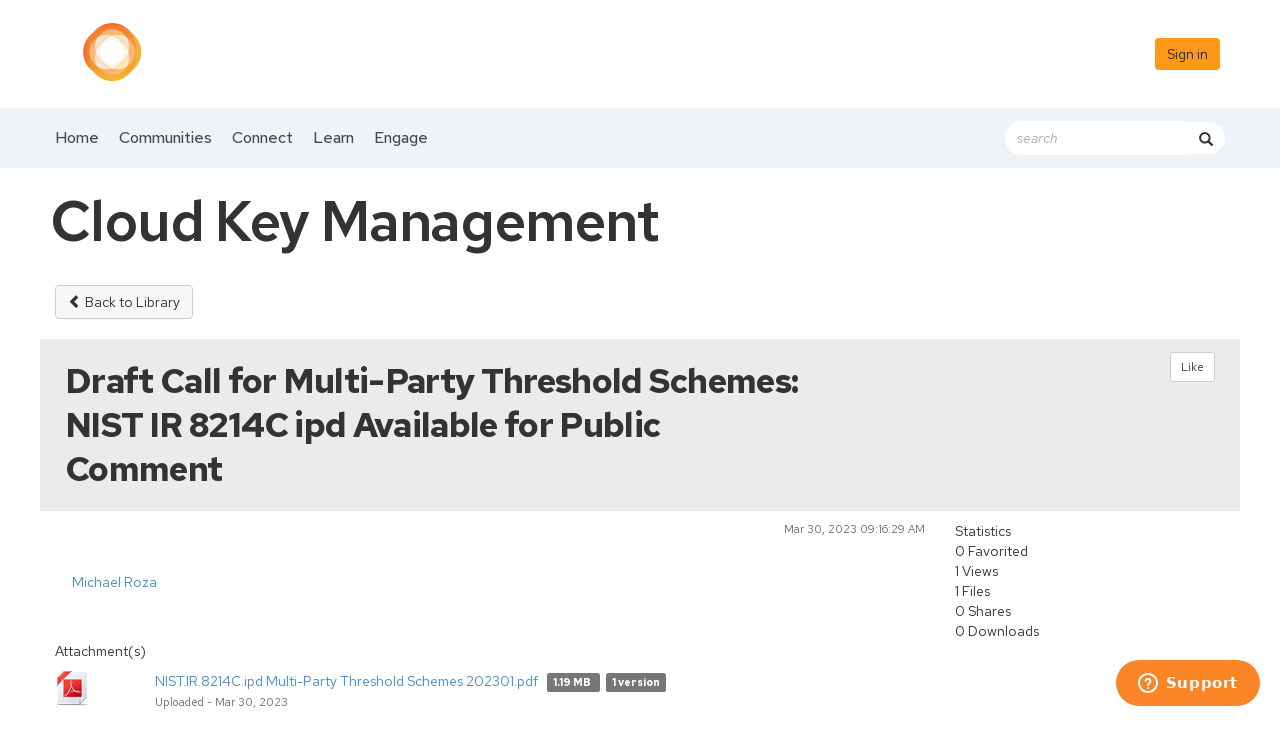

--- FILE ---
content_type: text/html; charset=utf-8
request_url: https://circle.cloudsecurityalliance.org/viewdocument/draft-call-for-multi-party-threshol?CommunityKey=7e44948d-7698-4471-994b-33ea8766b5de&tab=librarydocuments&MessageKey=3e296408-3054-4e23-afbf-c426c7da94a7
body_size: 35383
content:


<!DOCTYPE html>
<html lang="en">
<head id="Head1"><meta name="viewport" content="width=device-width, initial-scale=1.0" /><meta http-equiv="X-UA-Compatible" content="IE=edge" /><title>
	Cloud Key Management - Cloud Security Alliance
</title><meta name='audience' content='ALL' /><meta name='rating' content='General' /><meta name='distribution' content='Global, Worldwide' /><meta name='copyright' content='Higher Logic, LLC' /><meta name='content-language' content='EN' /><meta name='referrer' content='strict-origin-when-cross-origin' /><link rel="apple-touch-icon" href="https://higherlogicdownload.s3.amazonaws.com/CLOUDSECURITYALLIANCE/511a5bc6-b57f-4383-888f-dc84931b1c78/UploadedImages/Circle%20Logo-White-01.png" /><link href='https://circle.cloudsecurityalliance.org/viewdocument/draft-call-for-multi-party-threshol?CommunityKey=7e44948d-7698-4471-994b-33ea8766b5de&tab=librarydocuments' rel='canonical' /><link rel='SHORTCUT ICON' href='https://higherlogicdownload.s3.amazonaws.com/CLOUDSECURITYALLIANCE/511a5bc6-b57f-4383-888f-dc84931b1c78/UploadedImages/favicon.ico' type='image/ico' /><link href='https://d2x5ku95bkycr3.cloudfront.net/HigherLogic/Font-Awesome/7.1.0-pro/css/all.min.css' type='text/css' rel='stylesheet' /><link rel="stylesheet" href="https://cdnjs.cloudflare.com/ajax/libs/prism/1.24.1/themes/prism.min.css" integrity="sha512-tN7Ec6zAFaVSG3TpNAKtk4DOHNpSwKHxxrsiw4GHKESGPs5njn/0sMCUMl2svV4wo4BK/rCP7juYz+zx+l6oeQ==" crossorigin="anonymous" referrerpolicy="no-referrer" /><link href='https://d2x5ku95bkycr3.cloudfront.net/HigherLogic/bootstrap/3.4.1/css/bootstrap.min.css' rel='stylesheet' /><link type='text/css' rel='stylesheet' href='https://d3uf7shreuzboy.cloudfront.net/WebRoot/stable/Desktop/Bundles/Desktop_bundle.min.339fbc5a533c58b3fed8d31bf771f1b7fc5ebc6d.hash.css'/><link href='https://d2x5ku95bkycr3.cloudfront.net/HigherLogic/jquery/jquery-ui-1.13.3.min.css' type='text/css' rel='stylesheet' /><link href='https://d132x6oi8ychic.cloudfront.net/higherlogic/microsite/generatecss/9ad54299-12e1-4b19-aa8f-1c43488df125/3c115714-2aba-4835-b42b-51e1c91b6b69/638917284013300000/34' type='text/css' rel='stylesheet' /><link type='text/css' rel='stylesheet' href='https://use.typekit.net/vnw8kes.css' /><link type='text/css' rel='stylesheet' href='https://fonts.googleapis.com/css2?family=Red+Hat+Text:ital,wght@0,300;0,400;0,500;0,600;0,700;1,300;1,400;1,500;1,600;1,700&display=swap' /><link type='text/css' rel='stylesheet' href='https://cdn.jsdelivr.net/jquery.slick/1.6.0/slick.css' /><link type='text/css' rel='stylesheet' href='https://cdn.jsdelivr.net/jquery.slick/1.6.0/slick-theme.css' /><link type='text/css' rel='stylesheet' href='https://raw.githack.com/morrell019/hlcss/main/newproduction.css' /><link type='text/css' rel='stylesheet' href='https://cdn.jsdelivr.net/jquery.slick/1.6.0/slick.css' /><link type='text/css' rel='stylesheet' href='https://cdn.jsdelivr.net/jquery.slick/1.6.0/slick-theme.css' /><link type='text/css' rel='stylesheet' href='https://cdnjs.cloudflare.com/ajax/libs/slick-carousel/1.9.0/slick-theme.css' /><link type='text/css' rel='stylesheet' href='https://fonts.googleapis.com/css?family=Muli:200,200i,300,300i,400,400i,600,600i,700,700i,800,800i,900,900i' /><link type='text/css' rel='stylesheet' href='https://fonts.googleapis.com/css?family=Open+Sans:400,600,700' /><link rel="stylesheet" type="text/css" href="https://d2x5ku95bkycr3.cloudfront.net/App_Themes/Common/PhoneLogo.css" /><script type='text/javascript' src='https://d2x5ku95bkycr3.cloudfront.net/HigherLogic/JavaScript/promise-fetch-polyfill.js'></script><script type='text/javascript' src='https://d2x5ku95bkycr3.cloudfront.net/HigherLogic/JavaScript/systemjs/3.1.6/system.min.js'></script><script type='systemjs-importmap' src='/HigherLogic/JavaScript/importmapping-cdn.json?639034460659134434'></script><script type='text/javascript' src='https://d2x5ku95bkycr3.cloudfront.net/HigherLogic/jquery/jquery-3.7.1.min.js'></script><script src='https://d2x5ku95bkycr3.cloudfront.net/HigherLogic/jquery/jquery-migrate-3.5.2.min.js'></script><script type='text/javascript' src='https://d2x5ku95bkycr3.cloudfront.net/HigherLogic/jquery/jquery-ui-1.13.3.min.js'></script>
                <script>
                    window.i18nConfig = {
                        initialLanguage: 'en',
                        i18nPaths: {"i18n/js-en.json":"https://d3uf7shreuzboy.cloudfront.net/WebRoot/stable/i18n/js-en.8e6ae1fa.json","i18n/js-es.json":"https://d3uf7shreuzboy.cloudfront.net/WebRoot/stable/i18n/js-es.5d1b99dc.json","i18n/js-fr.json":"https://d3uf7shreuzboy.cloudfront.net/WebRoot/stable/i18n/js-fr.82c96ebd.json","i18n/react-en.json":"https://d3uf7shreuzboy.cloudfront.net/WebRoot/stable/i18n/react-en.e08fef57.json","i18n/react-es.json":"https://d3uf7shreuzboy.cloudfront.net/WebRoot/stable/i18n/react-es.3cde489d.json","i18n/react-fr.json":"https://d3uf7shreuzboy.cloudfront.net/WebRoot/stable/i18n/react-fr.3042e06c.json"}
                    };
                </script><script src='https://d3uf7shreuzboy.cloudfront.net/WebRoot/stable/i18n/index.4feee858.js'></script><script src='https://d2x5ku95bkycr3.cloudfront.net/HigherLogic/bootstrap/3.4.1/js/bootstrap.min.js'></script><script type='text/javascript'>var higherlogic_crestApi_origin = 'https://api.connectedcommunity.org'</script><script type='text/javascript' src='/HigherLogic/CORS/easyXDM/easyXDM.Min.js'></script><script src="https://cdnjs.cloudflare.com/ajax/libs/prism/1.24.1/prism.min.js" integrity="sha512-axJX7DJduStuBB8ePC8ryGzacZPr3rdLaIDZitiEgWWk2gsXxEFlm4UW0iNzj2h3wp5mOylgHAzBzM4nRSvTZA==" crossorigin="anonymous" referrerpolicy="no-referrer"></script><script src="https://cdnjs.cloudflare.com/ajax/libs/prism/1.24.1/plugins/autoloader/prism-autoloader.min.js" integrity="sha512-xCfKr8zIONbip3Q1XG/u5x40hoJ0/DtP1bxyMEi0GWzUFoUffE+Dfw1Br8j55RRt9qG7bGKsh+4tSb1CvFHPSA==" crossorigin="anonymous" referrerpolicy="no-referrer"></script><script type='text/javascript' src='https://d3uf7shreuzboy.cloudfront.net/WebRoot/stable/Desktop/Bundles/Desktop_bundle.min.a7d331f9b0c65264e32858060d2f1727b8d66415.hash.js'></script><script type='text/javascript' src='https://cdn.jsdelivr.net/jquery.slick/1.6.0/slick.min.js'></script><script>window.CDN_PATH = 'https://d3uf7shreuzboy.cloudfront.net'</script><script>var filestackUrl = 'https://static.filestackapi.com/filestack-js/3.28.0/filestack.min.js'; var filestackUrlIE11 = 'https://d2x5ku95bkycr3.cloudfront.net/HigherLogic/JavaScript/filestack.ie11.min.js';</script><!-- Google Tag Manager --><script>(function(w,d,s,l,i){w[l]=w[l]||[];w[l].push({'gtm.start': new Date().getTime(),event:'gtm.js'});var f=d.getElementsByTagName(s)[0],j=d.createElement(s),dl=l!='dataLayer'?'&l='+l:'';j.async=true;j.src='//www.googletagmanager.com/gtm.js?id='+i+dl;f.parentNode.insertBefore(j,f);})(window,document,'script','dataLayer','G-5QFZSEWJHF');</script><!-- End Google Tag Manager --><!-- Google Tag Manager --><script>(function(w,d,s,l,i){w[l]=w[l]||[];w[l].push({'gtm.start': new Date().getTime(),event:'gtm.js'});var f=d.getElementsByTagName(s)[0],j=d.createElement(s),dl=l!='dataLayer'?'&l='+l:'';j.async=true;j.src='//www.googletagmanager.com/gtm.js?id='+i+dl;f.parentNode.insertBefore(j,f);})(window,document,'script','dataLayer','GTM-P2DDLXZ');</script><!-- End Google Tag Manager --><style type="text/css">
	/* <![CDATA[ */
	#AuxMenu img.icon { border-style:none;vertical-align:middle; }
	#AuxMenu img.separator { border-style:none;display:block; }
	#AuxMenu img.horizontal-separator { border-style:none;vertical-align:middle; }
	#AuxMenu ul { list-style:none;margin:0;padding:0;width:auto; }
	#AuxMenu ul.dynamic { z-index:1; }
	#AuxMenu a { text-decoration:none;white-space:nowrap;display:block; }
	#AuxMenu a.static { text-decoration:none;border-style:none;padding-left:0.15em;padding-right:0.15em; }
	#AuxMenu a.popout { background-image:url("/WebResource.axd?d=YAYach_zykzn7tRotFpEUpRP2KKqCfYL5XUaVgP4KBQCCiSZgQRlnNNA2-Tg98gyjhmjxmMRhDPjlLKUo6KMWUYxVuuln1fnnYhyKeWrTC41&t=638628063619783110");background-repeat:no-repeat;background-position:right center;padding-right:14px; }
	/* ]]> */
</style><meta name="description" content="View the selected document&#39;s details" /></head>
<body class="bodyBackground  viewdocument interior  ">
	<!-- Google Tag Manager (noscript) --><noscript><iframe src="//www.googletagmanager.com/ns.html?id=G-5QFZSEWJHF" height="0" width="0" style="display:none;visibility:hidden"></iframe></noscript><!-- End Google Tag Manager (noscript) --><!-- Google Tag Manager (noscript) --><noscript><iframe src="//www.googletagmanager.com/ns.html?id=GTM-P2DDLXZ" height="0" width="0" style="display:none;visibility:hidden"></iframe></noscript><!-- End Google Tag Manager (noscript) -->
	
    
    

	
	

	

	<div id="MPOuterMost" class="container full">
		<form method="post" action="./draft-call-for-multi-party-threshol?CommunityKey=7e44948d-7698-4471-994b-33ea8766b5de&amp;tab=librarydocuments&amp;MessageKey=3e296408-3054-4e23-afbf-c426c7da94a7" onsubmit="javascript:return WebForm_OnSubmit();" id="MasterPageForm" class="form">
<div class="aspNetHidden">
<input type="hidden" name="ScriptManager1_TSM" id="ScriptManager1_TSM" value="" />
<input type="hidden" name="StyleSheetManager1_TSSM" id="StyleSheetManager1_TSSM" value="" />
<input type="hidden" name="__EVENTTARGET" id="__EVENTTARGET" value="" />
<input type="hidden" name="__EVENTARGUMENT" id="__EVENTARGUMENT" value="" />
<input type="hidden" name="__VIEWSTATE" id="__VIEWSTATE" value="CfDJ8JEeYMBcyppAjyU+qyW/thSyriJtc0Dc12J1oP/FnjWyKDnq2yBQO1XAOB0iwAmQonid75/a2EnWZ5AhmBSR9o/ZOfBB/hdZO6PsUbYZ7sQ1H58wNt9c5RXRWLZyVBuqU5p7Cgry8J8SKthcTVtQPYHzX1IQKLzMCfwYL4BzgY4drqZNGRvIl8lpyt+5wheIvHSWZlVTTaawbRf1MIFDM+0UoMO3hNMXA5hzTOVY5z0l+mH6zaViGTFdYydvPGGmeLMmNcEw2kLVU7hun6FvdYsWmSec68EaL/1R3+oGqiOqahuIVuNi53zpdnyl0Od+z5XqbuN3tw9L7b4cAxv+KQu27aR/mMbVzl0+29BHuoXFCL/FejC+JYDhdn9BHTC0+2GbnfvwTyrfvKWvlfG9MevUcgmUkOrHIGuwXA7nQSItmR516mTLitvnba5ryGKT635nO4UdErOHmmw/VhL13RSWOnfQ5J3OloDbckPgSH8bw4S+zc8IBWzU0Y1Qh2GWwIpk8oOvxI8VCRR9+kTvaVO1s/UNkay2ZkYpi25qR2avkPmyXbo+iaXQNy4mcIEvxQd4N5qRPgp8wwgTYwZlNKaIxCDjF0k9E00HH4xxmREblAIowucJq+YqaB64N1U/[base64]/[base64]/XYkTD41qhHoMlY1Kg4SXYCu70gpV91ci0gCj0vhMlQSpPiYJNJ6SW9+oGlxZ1nQXCewYOKYXIyCtvMZL5x8Hctx8gcSBynV9SG8ebtscYOcriIOuzTScQ0VQpMTgoF5mLaCZ5k9JGr51psiP6Rc2KUVSN60L2xRJYXByFchWjdHwpV2sJd5EUxCrjAla/MKTaDF6UKej/oZYYtW15JR6O1hhZzD0Zxr1f3omjMktoytjxgppHUGaPO2Vm/zZVWzXRqeoGkB1/7xF/nssF+WYWRgG+A26SiklJSMe5VN5lfYoCbpB5TMDURxC+A8vma2TxDa6V/eqHxPymjsVLuM8rHvLNf9c0ndgReQb/3oID9wstt8zQfT75rS+9NFjC510B4aK1GXdBbmTFN+GuugzP5N3cSvdB1lY4yLRB5VLCaBgVNFizpfRvRNYwcm+iekait+QTM2fQxyYG3ZXhVNjotbdIqBiIDh6yZLTPAUeOsDlsG/kETDXGMEiWKuQmBADsr9RmVw6urIRUzOpSIGWIuIn1xd8NWIMdQQL07eDy7QBnDf3r8PRk1OlrdyfYxgmROj/TWlm04j/qATEbHhqwBiclV2xTjfV/Yp/F+FFQeIdlOFa7MtjJ+5ddIm0vaQbW1cS/[base64]/mAFTL8JCLZa5cz7BwxfNNyhFXDMf/rOgFQJsf029qdRZq4TtiwcLZzpzsgn7XSXyz/1jupIgPiW2MrFpnuwNpA1k/JDFtndWq2Vn0CJYvBZ//2D/jRuPn9NO5+UW+HrGstfdqWDCIOCLPpSjxDhc7Ja8naOYHzi83s8iDyWr0WydLkOeY9SN1H1DBZZ3CXNztzfIrehn89ABYb1dAbNp9uYH2LoETDu1fqpFhX4FE3NySOewp4DxN4RkiBmH6dmKySsNMWa+fqDE7mQJ7NA8sWc9bk/p2mRWSsie2nV1xEUFXhGdI1qQigpwDCsK+PNsGsdrGAhDsQefDpnsY5IYCFpsiTRJNhtpYhyGxKWvhqv4SPr7uPdojQfNJlF+Fs0AV5nfXmVIEpYYZmqr8X7n/kzSYyJmDDzU3wkY2F+rK7A4PH9UajKGriD0BfE3AE2xNY39SSh1TSY+XedgRsSmAYsOgZpyqttiM/afgjbAmwvT4qwArZmRuvdqkYie5L4plvm8r6Up35nC3wmB2JSV1rCsDhhhJ6gnyHRDOFyev6A2iMY2o5XH/gadcGsUFpp/4cZxequ4wgWsAV18BthUWF5Wc/TNGWivVQ64ldlGwN3loMJBp994UoGCwEIgn72k0wKjHlOBvgyt1ZBfyHS40GL4PfaYhy4dB2Yw7MmjBgmfKOO0/iaTL0ECNvBTh+gsV93lFzHVa0OvWosAcIJNvaq4cVsB94eRQ7sUFlmM8Mt/[base64]/9Dq7ms5+Feo1zb/cuKO3+gdomW2ZYZqO32gT+1CYuyT4LP/xfpjJzLB6xZLuBYHtUK4bnJzzDfgx6V/twvaVWjqaUaH7vtztGYG4VVL2s4w3GCjpCMA2j5JAfdNBMlXnydaARzMA6dWRfjw5jMUJanSKnqBOJLW0AcCgKG7lcx8be6QgUIWI4i/GgiSWVTbcG/zUkXowNs1yaMfGR18e2hUujtx8Nc5Gk15VJcwdsrEajqEE77U4FgH6Poimm4RgIb4yxAV5H4IzcVVk+dZri0WcxQYB4JcQSWBCTF8nfurdhwLhhBYi7Zx+EK6IroDKTszOWacRSm3VetDgAuOK50QHLuZgwuug0O1JXdCjd1dgjw1/VbThd9Wt4GZB0hktyWCRa1N88DRcLHJ/rXWuPs6z+3FS34jAHfHtEMf1o3YTNFvkHaDtRAE9ujl0UHMyrVa22GTObP38gCEbfDs1uTgLop5cP4heDbKtBEZhkobxZRrU3hEUdENDtuoxRJ/es8dHPSgWv9ORPkTJrBRRSd13cnQLKl+Uu0FdLi38bXMxnT05U+DcrBCHHvWhFe3BNaN2ybuwiVPSpY+iAZ6dwA2oh0kC+ychDNzkwCWgzRy/H9c5kAFVOCBlGsfvQViH4abuq6nH+LaAfsWQ4AREE/mmzsi8hRMpJANHXoZ2lQajF/3FfMh9mN+yH1mqs35RynFgOxBlnM0/slYWMDCQHdJXcbVzLqrUhQYd4ROKOh26Pu3BSdVYQ0CnxIriqe12DufrmPTZKuRGgZrWdGb9tNi27py+mMiKByq/wsbZxv+0uGz1asJ4JUg84T9PLB7YGEDMqAWPuvAn+/M4XRJnUoIIiouVCl0aL7uvMLeJOU7dj6vqgY7xRhR0tr75DiwMc3/c4DyiA+Mrs303v7WNgDF8cjnWaDBehBh/mXGM5n0p1Wz11WUpS3jNB8MT7rgRnlZ3tmha2F4Ys03a21KwXmY/LJ7Q6E4VoHGkhSLHxgLupSZcuL7zbjOPLk/Il8nMetDptJRQ3i9t1vqRgK3WvLGODoOsBE6R1iWndub/BDwoXAj9U/lojvEsf0sVh0LFA+P6GfqyKIYc31kZcjS+5FWT8A9c2c2VadT84QAIlcH6J9Ign54nFDcfKP/iBTBFAVT7YsETSu5rJpLT8w7zGZfGErGAaZv+atmgHALHSUiAxeMtwItATRY5thX0kivomdhCJ4eHlvw8y8QjRVn5j0dMvAVt0Ru87IRUPbRJPqdhHFRH5DUWU6TEzXXliPabxdXGqLIKch2pPyTXMpL+JbQlm3kNx+B33I9UYzW+ecQ3UPkyI+iZe2qbMTwyexT/sJqttvkG0+CWEMXlMb0smcp/YESa+m9PvnpI3WHEbMpbMW+m3qS1hmqX274XVHBWR6IEi/1K8mw5MlWeaDMU1mxK4h9gJWg5ATA0XmStlvMXH3jq1uvQhOQC3kwxlxy9I8bs6tE0DcoV2/2iWsQYOgCtgLhIEA5IGVPaHnungM4MiSt0MZZHrT5IJzvuUQxJAB9O1LUTY3iT1srobeSwuTj7M1YEeqCCNRHDZDY7fHiK0KhBmzZFJGJMGsPm/KG5c1zguG7ykRxk98RAy6+UncV1zvKLbTLhPqGXeyjGzQb/mC+Nut+FUWLVMDQp8l883X1AFQ3ytXZGieaQb/WCWz7Vy9xnB6i5ojabZ6LiLRvP1hOfY3Ld5iOi9u9y/9M5ca+4u8+/cr6VhdSMnEr61YH9J4IdNytwLb92IJshDciSx1Q5I62d7dkALlEbh4neUh1pws4lw+xdTyOt+Qap5cee8nil/gihG/9wX53u7r6jLPsaiRxD180kuqlmx1/5RL0LCZOhiG1HrYoY0VspRPPbFpfQnbV3un7wCMn6Uec5Bnyr3qkCK3MLLlUb7mTWW9ZkKZQ2caVBjxchU7Hrmjf5Fc35v5ZaMiV5csZ5Rp2HDVrAMWmHsx0jEO/JtEotG1gKKZo4yEnTpUeLg9dTZj2OBLEDSX1Sq+qfiR7Qlb1p436AhBjJxuRpS5wjMt5dqrrdgr7uscvQqxg0pXg1YHJcVsJePuc3jdpioWuYUeggaor64LXAgFPXC2ydqMhN0UEtd/K1VStrtUfffwslH5zcJ6NgsKdFTZr2IQ1S+PKPDKAAurxRt4zxt3NHDKcBYrnVSBEposhBPDxKZuSs4JQu1NOQZMYmTDPpRtpP/vE5NP3K5/6NmRh1lblbYfwYwwDtsU7XXtkJYaYNuY1FitxR/QsTDV+cqvxzbGk4IJhFRIOxYRaVDsQsTKtDtYKBkw/lVLd9v/[base64]/[base64]/29bm/Ipc9p/yBGKMPk5a4Z9+cbpoRfGRkhl3n61nfY0ICRHy/2FkiYpiIyeUy0yPqQqKlNHqeOvym+9Yg3sRoDfxi1J2fD1pKXmkWlRNkqEQ+JcwHlpllE3WWqJxfw+StCF8mowmUvJ/zJH0wZbgt4uzwlYKFZpDjQxCYw+U5+mAeT+w4x6enmw0zvrmWjMBzHLPGgQH2t26dipGzfz/Hy7M6A7TyvOkUUMI9FicG+bVz1na72586QEWOHyJywiQCafrrM6a2XEaB8fEpNQXplZJ0b3kwx35i5urWte4aoGXjWXU85+1h/N/1yJxaPNASV531bLaV8LLDkSC+SwRxIpVPRhj8NAAivVxCmiE6r+li8LxRfmDU+jSu528Oy0ndW4eAkbrfBjxf5BLNRbfpoJsfSxu6HbVZJowrludDQj1yoZKv1nzEQ9RfTzFRbv2qnAxX2JJd8FE3P3chaz6TDCZeLxkRDkmco/9z/bD/EnQRgwe3UEDQSLjpFqDR2BtHH7wPiPT/iz6BI59AgqDERvPdvqifPEgXLqWyBGAHOeI3A+xOebeyrXTvqiFMR7YgnsSXgjVUVRdlvOhbQSTqBOcZNFSnsSgGgi7zLsvP0azqru6GEDPyKP9rIHOH2zuoJUvJzOUUWvrF2IdFwSd3bp0Q2zizv9ace5+JP1b56nb8z1qbjf32N/L8vGziDYjAIF99hu/cpJFc6q33zZxIQLZpUWP6gDJYIveZUJr8yzV82BAj31fosvfxrwscCwOFXt35o1KVB/ljHhh69KoKxIvhjBOZpriEyU6Ckmy38ADMflrFJcYUpnVJ+dSEbZPHlzh2q/clxgk4+T6rRNUYcIAJRmTfciiDXZF7sL7+9AhaDYhY+2CAf3otUpJ9q30DLXLS32j5rN3qF4N3Vbx4aOC4KbFtrdjRmjCc6As0MxVh+LZ7j4E6OrubqO6pV4Z6bgIzG0pdRup3AukKdFs4CO9eL0OWOm8jU/tLi7Hjb6C6ejZz9fEWN0U7UttluyM5oqkhm4oigDyJib4llzdPD8gljpn28Z3S+jQDTrs7IxyhtwGp+wdOvEWi+6f9PaoKsXtcox1thejLPeY3PSytdBlQXOSTaCzDPyvfoJcs9u7/bJWmZTyzrYaG8jwu7y04ztvx4VaNq89ssKJwepQ2FVUCcJBKIwczhuL8Df7WiHGGi9+NlPMb252ezftDLym/X6ArxzaxwskmIP2O/zuiRNvh6sCulm1pzip9Jj4AMdlajgNHZfgZQ/H8UbsJj4zqyI1Le6uItCa7Bm6tUJworStdekOjExKJSNot9K+cUL0nfKxEEowqvLCIpUmmmcgrGaiyMwz56Eh9yT/JcPpFnOmdylEp6QhlM7OAF7dH8hMHXBuFR+EguOSeAvvT0ri99Ys267Gjjcpqpe7ebVnioQcrk/+iuSPf4xoTDpOUw40vQx1/0bNUoUJL+4BJGmkvzec4WToe5kpb06dSuGZZTzttbwSbf5Gju6WVIQKnEor1Mr5ystCFiTAeF0RnSk2Kds9GrZS+AbQItJWSfmq3WzvtDhc0ONZqqohz8kUoOICSRElaCERYZiMGtDNUYDRGUy4dkCJzZQnu9RZVUA/mx0fEbPtbgZW7Id3Ink1SATnsDpww4+JT+1CstsykgCaA+OewsinUd9ZchaKU4TPWLp1uZCjrmU31jY9R7678KI7lBfOZgidgl75ZDdS2ui5tsdBZjB6vys8DdiEiM65Tkzs51NjE1yvyECPVK9n8oPyNLwPMulU2PR+JJvG8XdL7+2avDBsVICrxyXxBo/9whAlYcSUu54RXizEoSFXbe8gRrCs3/HoVx60jxxJMEKp3o9AGCg8xgbFrXrc3A3hresvpZ5zYtwyD6zr8Kt6XxHrMZjvlt9EHyDbF71sN4VWhqutyEX7WcqGsem0e8fNO9guoyQoyiyNT1S892rwqRVhw/BSOWpsKF4OS0Ex8GFpDgpB8qNItfJwCPsSiovRcpLdzxf9ltrEly2pkgJQiRQdMB1AOARLLFI+T+iLlrPaSpDN/dcwJJRg+BKrXS5OYXk+DLTQXDqG5HehdKrVMv8gahhJFNix5PZueBdR2LDkL9dOqks7BxW4w6++UisxT6Pb3m506Rb/FWVhvXS72h3+X0x9TA64nl4tVwWivPB3ir9LLXn5GDV7dopUufgFGnRKmFBNvPudGVflw6YG+A2m18Hp2SMgshmN4Sr+EgWHX9+wVYxslq5nRaejddSaS1bm+qkB8hbPYhzuXFUhP2qpLLfsKv5+iRh2vA1MFUAhPsV+uTV6C+aa49pzxpoX/HSf33L200bxoMbOsv/qLkPrAYSCdvXMInAnfwTqLoF47jL9/mYIwHLv9BQNcB8GfV2g+Yx7t5mk533Oj2nXBOynSt54755NPZ3zbZ9dpEZNnHE6RYzPvvPkuNqY0ZxsYRwAJ2jFaJUDiPxKXbpYQYOBh4JToVTFw4bw7HHjV4G53GDnyLo2lP9uBK8CSKQwv3nRL1q+E4bFJ4jerwRNHhS1mEdl1NlJHwQE1U9ng2/ZahHSmv+s9p8JHP7RBVGzd9JZi7jFPNIEsUHxcLb/NzZW+r40SXDCQMdNl5TY+J7vzD9NcD1nF06XhoSLPcVEm5erMSncr8EipWgYRVSzBCWbH3pSkAzXTE0K/Bj8Qp+xrN5Y12PnzrCgNSKXYZcjrlvHN/UiOcCetjmiQaKQNHydwkI0pVx5OU368db/7fblRGWT7Rov/gB6CWyy1gf58yd3ZDU48Rvb4arPCf3Z6x5wP0qW625prCKY6MTwHyOqYhgaOE9KiJyfqhlzZeTSzwVdXwOEkStDb72o9wY4UxpDbWvv9jkN+8HNZ3TSzvhT/2Dom47YMb4RekWkX6hetYl9g8wIh2LlGfol5yaWbmRvjVDISVCzqIh9PPnJbC5+ORKDGJLrUKpgoTx4RL8mGE4IwvbD7bMGQ0v1lX2Vngd2huIFtKD0neDxrvh/pOuMdxh4+cnerhcJG2Aq8llDbKmFcWHyUnQ8OUfUd9IOoffBGDtHzT6GwABkkWh5SBDB/EN1sZiaxORopSl1EzHQa629oneDo85eQYr/m2AFC+K4wlI9ydBA8FCfaZg5il/DAdpVeNOEutnL5HHB4c6wk1M9ACrUuo1m3UMp1FWdk+pope8Mnd9JBFZLZrmXDEi54biKZp+32djuOr2/ZKpWlzb1Jgj3RnAclonZw2JS6lC4bCJemOQO0p8XDZAOR6gwVY7iqjRXtiSkvfreT2HJkVhNVNueQfurdeZwwieFqBJYc8GqylEdVsAkCTuYGd4VHtpagbvy8N5TznCg52XQYoF9K1l3DbXS9WQrUiFg81vzU4xqdgV76t7W23d03W0/vUXwuTo+0zs2j/vQIMy2/KEbjGSmvhxH1UeHAoxKm6mjFpwHesraAm2IpaFOGaF5nUo3OPGnV7tnxHjkBdfpAqQWiCtCe7irf7HkktgcT3jt7Jtc8d7hby2527CtCsNMucUucLicQp/DUplH8c9IIPNt6dVRODuq8oeOhp6nR1dWgYvIRwAQ2m1y1EjBQ+IcpnVQ17qcCkMuiIyfDPR+dMEBeoFKVTnx8ekNhQpDvMMp4gpJQHQ6RDpDZ0R/[base64]/utFTYr5JvPz67ZpIBXEh+m6NNDLBEs4Wql+MdcgL/tJpTKsOTUKdkRv9909DNN3D4xumMqslopDjRy3Eid9LezCRaZCwAhTdzLkjd0K9/4J9+7oAykvZF5p4zLmcNA0D/lme5u0TluE9fgQoNu88kGPZ/D+e3RIQy/6jVYjFOoBoDJOUL6Z7XeHRzae0rnQC21qJUT2owdtMo2dWWasuL5vFSIvBLJvg0WcJObonChK2dgGpE7m9wWvyrTOF1lojJ53z0YbmvmTBk54NMz44WDh5aN+Ge8IKrmUpjzOyBOWYOuLLUJOHa346KDoEMfaHdal2/SdgF8+Gs1CU7NVGjFg74Rv/6D6cA65z5JgCZMZbnkniE9A6I0ikwLB6/+Ka6uw+3eiDxyR52Ipi6XBj6vl9ArzQ5uyujv0B8bMbm3+dhng57zPx5bXihEPenolelL2kE40ppOy0xWKNdXAIkqlOdwFhWW73tmGaUVL02ambsF0UcvXtlQf1Ff7/B+9AwjTGzeuk1Je8ceb29A/fpA751Tekec6IBVQG4ibJwDgyb3a4+Em8ob/FO7dYErB91LmHCCwhq2OLAU9hFSlva9yfdAjDREsofdSevUz3N+RJXzESzI7xEtz+trVzEYa8GDT5RvZm2nxE57UFJLznaZjtgeyN2yv1eYdGeQARQzq9x5Jp0aEJXJkc2JpiXSE3V3Sypn9rbeyRVrFZ2COgMZxFac/9nSP7q9xLQV7GNIwKaU2ECyDUFOb33lLUNDkEyeM0pFc1WvWlUiKkNLsDA4B8i+Ju3faakvDXS5IZrbKgNozQE+KD2gLTNt5ggyOb8IPo6/PlCPoH+SR1lmd12S3kGFx4qKyN15+bDQI22L7B8eN2StreWO6eqcBDbGvIVnImeWwi6n6v9hPU1YRGwkOSdO3e6pKaIxgQTkjKnc9An3MQP+/YV6L+xC46mhZ+F82sDnInE4d7LOP28xrGmiZqPQe9aMz9cB4uN67rvMdGDm5f6bqGD7h+EYlbs5KB/+7jvcDJP8WamDe7ArjQmeUbNGJ7rBJGSnN7lqjPB0r1hAqdJn2Xkqa2QnL1BXgjBTR8p1/EquPRvlJ3JOB+zqNXAE6eexzerYic6bD34b3odp4YzTAVLl3KWp2tWgVVoTBCSzvT1WcM4klFDXdbzHeq/itykLFwDnIXMXJvkDVRAgFlKtKs8Wv4GRhG377rCefw7/CKqfpJK+iUnSjHU8jq/kF82xx6HyIzZyrjlTfTqExQby6l+vvOiyQjE/SaBdR9Gu2RL4SF7QkepF3gftukZsmAIpVpF6z0pUh0uRk0ecCmKf8vBfgZCUTIH4ggCENPU/hLhg11yvdjD3R6RDO8odogFDfiTWj6ahPb1o68F+TBXwz1ZSnDMd3mO5YYknTlYhx1MYL7cCsx+cMGy4RUIbBtmBVoryv4jFmDWTizYovBX70eNyJvSmA3yx8j4IOJDRb88+rK6/[base64]/rkyWZr3TQEG9G6zmo9pKNz7WnDtjbFsevF+CFPbFR4GgceAg460JOizeA7Eri/RYyeZRzvUwbOSOW3pth61tSDiKVBu4oFnqOClC9C8WxYdtYARhV+4YFqTdwyWBh+pn5Gua4qdsWptm1HDBqKwmyWyfKg/Wa9BQ5lc8XjXNzL9x0jZBrAxMBZJ93n4rHY4SQnt02LWP0+Lhrpe9MC4XmIUV8kidFwUMUYK8bwO4SlskqsAiQPcJN/c1Xs5MhynlprqDztGEAel1TbkC/DsSe+K21XIDKO0WaKvva04DtOglDcQf6M/mMDmUAw89Bf8Mc2koGbDjfxZEikkUVT1g8AE/p8KEYnPqePCriWoU7anChDzmP86D1lTG4kKOtAVSQ7tGyxSjjYUYy9Ug3wnOqGmLTaiwOr1ni8QjW6KOQ0eL1bzLYCOTc/2Qppp3UQTaXY37gcBmT99Zu2naNDe5BnC60t/MTSrUAvccWgrPw2VSQROpqmC0dr1297JaWlHveFY1A1NU7PIaxdnwN9SFW/lsTFtfIQUy0cL5XBNmPr8wHIxIXwXC/V6cVuIeA2pKJJBMOcivI3COAbk1rjbt74ZyGNjAx1TquJCt+1pXkT7KV6r+iQGlKD7jlDVO1hOjEwMw8XYU87yRISMcbXJFVj/9Nm/IP0aI/e5govCKJv6+97c4o3itXlbNRHSTR9rubNZbE3kMQ8/MV84gAkYo01i6BqY6wSU4uvfp4Il8QMlUHFbTd+WqxmRcWW14hpdXjSMNRXq075Xmy64K4DK6X3AMx0Brohscx/LL1oE5gQmG+ZB5qbBwUBNX5D8pwfcvQWHKDXSXJWqluzaJhL2Aoy0/lA+Euq71OadRxp4Lr5lnPlr3hMWUxgPzyve3/UxgX/3x2ic0TaZdMHoEKYUcMsK99P3aIU7Vy5dQ5hZj2JSwCySH6/aLcfVixGkzunJLJEbP+ejQoTdeWs6REbEuNmxFR7+WNkruP/2qGlWxIml514ZIlbEzROS3VbLVgbcxV/GNwSJt9uj/tuWYtLBe1KYNl3N3svyZ/DeE9onEB2/6T/utF+STbFxvjVre9nYTqpdVwTtF5iiVwu4J7hInISeHNSEq5RMeNJuq47TpE9KTACQnyLjR7Tm3yd2M9B/ekIaqpeckIEMMfFOcnCOnOH1b4HWIgy/nML1XI39bUhd+zeGZI3g1CVbGOY96eVKrRVmKkaPOdHvQAnMq8gcpqmuDokSxnNyxGkCZLJIc/NnF0bdzRberBmFfhJsDzmjuxafyJWGBtvAClvHypgW6DVdEfMasEXP8xIzoLxr58W+QiTpilMlIqCDMou3KjQUuXa1KVs+ZXobsRKFZPeWLdJxjDtxBAnwIpoFBej+a6fQ9k22mUGK1r+lYATDDJ50K7Hu6BP6H/56KEcl+DXAaQPual0y07BxnMMy/1ZHnF+D/+ah/t2v6hkFWLvyo9w2J9naykoYlL2xA4YRrgxPj2eKZ6tyV4ZGfJINR+Qefaxix6z91VciU4+hSjPbMfbjt5hJcDq/TPkZHDIdq2bVE8qo/Y00vyO60Ss1P3sVZ8urPRHwV+wR+nPWnBu+Ial6Z4/6j0/iXqVSdTtVkYcHEHpC1LTrjX3GJqHptk0p6KrUgOMeszEC2tAVKT+6qEuINrrUBvHTqeX2V9wg5hSvatM19P0KwHOXJW5QlF8+o6Q9S1+OglkCeX4sIFGd82aMASn01O2JUbvMzWoDxkfYFY2f88y/MXDYabBIIWzkDGuHKBvFtgQHPHXnrGA+DBxzhDLrv35oCLRnz2khKC2U3K+AvPH+BjmH32m24d0b+pc1w/EmFIFwZvHASV+Eo1A7uiSpvr8LobNDeGTevXsSgj51LK8y/Am9Nug72GD88q/RAGW8LxURRUpZqfEs19Ys/N4rklRi2QiZPTuGfYOF07VvKWcfRxGYknAyApoiBxYrTj42/CU8nTb7c/6/1MiNl6ldEA5gQ7PeiFTjREqZs66m7O3Wo1+A3Q0Wbl2VwqyiV/JTtFaN2rG+UCoTav4WsPmtzMbsUR+mgJFpMm2vvqO5Dr/BR5ccU3WeJb6zMVfTTmVPP9TRnpabxnXWtc4eBBwDo0qBNbzdQB8rlPjvc/F3apKGupa567qXlRcLxlAXLuf9bFK0QfL9iodgDXJIPSk9OcCEznVZggS/yMqBDmQQQ7h9V/3u+qSVIzh4Y0m6ALIY1WxTfX6Nqyvp9K3r1gm4K8X7L3GH4A+8vzSJADiBPaD2ERzSkLVqBwJx+ELRRC2sG1nh8TEbYEY0I4zD3nOURS3AtjV/T1pGy5SN+oGx4MEkdNQngEDw0gkDJoa9oA5gJvbfz3mGC96rs6dGO0mV92Hr4rrM8jhWbYxloBtGu8bG6D67KoQRLVeNNFctnPL6NewidgeqfN4ry6aoqkAmLOQzeikjyuI/3kwwlbdu8tuMZjQelKUhmRXLOdm6jNKC1tTZQf3fBNkNvxcFz28hDnKe1YmbarljczEC7pd1XrgfbOrero/u9DJuJUanaxM2Lz4KkB+V+JVTSPZfGM/OXhqAfZ0tXVqug+XrrE3ZAqJlO/lF2pLR3Sfcrmx5xv41dZ7igsPZe27aAqyMRwhanbF2WDIVF3VFagAcZjFgZ4nDJMZYc7tzDAIM2pXyODhub8V7C+XQFiVQDj+f0LnMG7BJR92CMXC9fS5Z0OCIstmbo87474LkLBPbPd4dD/oOIyHG1Uak+T90wBGgLthadJPN0N38y/M/KOCL+RT/UXJuw/oZ5JMmYPuEtXIg6tgXno4PPTQdMlsfHi5ZJWmi4i9SHM7ZavIC8OfigOa9pBzHjjlyfhtCJ0199Xajxly43y4M7Vx16GlQYmb+sNUJz30RpZW3Ir5ou1qr8JTUhbcUdrC7st8g7coNzZ62gQOUfXVbek/tK5RmlszqzdQF+CjhdSkTX1KH82zfViKfZI9FnK6skEve1bxLCzB9v7ybYe6yi9PLIJBsKQnHR8hP9U4racCQUf+huPoTxvdgL5NKQZdNmgGtsZDfQMiyW82n0ewAvyUbZIuOAgdkJ+jbymVQNGToiUlNhyTuzoXeUBNwpiYDFN/0YIWAnBo/tnNAWxdbgSV8Xfuymj/hQomJDd+PvoedO/9j8d6bSnIBZ4fBMoj7zRn47lTwWp5b+3RtBgZ7zw68sejip3sdTrZytH8nNXokJZluNi6NCQP/1mGajlYkTZEEfLhU2NRJnIF4Yqs8JckQwv11+3DGtuNzwa/SIGxFyhS9bE4aF/9cjgk0H9wQ5Vr29Oz5rZJNE/lZgvYSp2sZIOO7FbuBbNED5OGDM1xWen3+gf8N67BY/[base64]/o+Z375ainyxoF7tbEHFStnvrPxFNq2N1xU8KrMHJj+TN+Gc/rfpARONygyNAK92Kz6PiAHGsXrxc3JJ9Mbls5j9FJlLpQZpNF+EQCra9RBPgXalOwNF5d4ruYhKifPE+L/ZRV8p+cktU9pfnnSNg6PoYR6LUMMrbU5hXWAzrgfQ+DsajPHhkRjuetnTlisLhXZzW4zIOfxL6LcVyNMHRgSokflD/WbiXb9y3/oZ0/qZ7YQ2Yobf4AKOaIe1MmRH72zG2uMkpf9lsplJNJZ+1y7ctTNqBKduhB80TVZLwRKE+9JVU+aC8m0qZ2IdEbWw2ruRX9WcF+mryIDd+9H9uLxo7y9/N/[base64]/3HPElZKo3Dl+MMmB6dRN+jlHPttTZwahXJxnnnj9mgLDdwgQKcsAxvqSkF9/8QYkIjebWmXXKfiIofZ/OxCCqkoy0iiUbL0JRHlVZWHjJgHNVhMhX5emQbJgeBIVLhHN1EVOzaWk3AnalKtD/mGRG58f8v+1m3olQbHWRH9AKKucDux8G+Ly2zjTJlwkuNT4MdjgXOu61q/nhvECYVjjAEES5S+4f6hiccSeusDpMIIn6+tLdMktR2yujknrEv/ik7SOS6uf6MzIdppG/h2dJDHMAznmut773dqgsjr2zQlCU2idAkho+s5e8ReeVwoWgw5igllPT+1hq+QIgiRdSdpGuPBkiAemxY/+8539ABTYc8mF6yTttKjfHc2jsGv7QLaZmp52NKR6eIdztrYzwNcUjVs4WevOzEDLQWChFBccwmXUwq2KwgvDIJuQYaJ64URZHsIyNjO/aSNo1UcF5+svmUZNQof4hZhI0J6qe0M5n7BZSys0xlqOlQTARsXQNdVCbSL5AWLQpaH885XzTZdk0G9KGU5VEj1GaE/2uzUdvssYOAi0kh2PyxR6Cc6kD0z9iyR9zg4IjgMtJwdAi5uHfNimQLEguYgc9UCq7qC8z096R4YXS+AxH9d37R0jh/nfv3g0qyWK8s4pNZcWpNp31fVqjiyJ34AmQuv56lt1d+yKJpEyLCfjqaIGZH8CGuoC9+4cDpcIjIVX1KqMAvXXEzwgPh2F/9MebUE8UdyOBSyEoH6oDePmj+2/B7AzgkKnmysoitb7ovIR2qJAmMpU4vmixr3xz/bjqW5Wqfx8iT5AzREM3Kkh1F2FaEAwG7G8+acIRcCvE2M/Y5JWk/EnfdhVZ4rgPS6TOB2fXSjQpnCjXojij+Qz+GeMvRWyv9+5QTcbhQnWLciFQcd3fyets2prlj0dsgo8afFodDuk9I+YOtQGO3puYC+ugTcaePC6rgtv8SK/RJmnsBfnvavlcVtfE1zuUa68dUjep2exaO+3v0kNVupTi7EvrOIxR06MBOp9QlgxVcYbiFtOqC0NbADf93AKoiq/mTLKJvtLVuhveG4RUHbGbSIRQ8PKbKE1NR0nEcq9GKd3kX6B/6TeiE38JkEgqh6+H4r8fhEAuGo5xJ2jsdcOUIc+fTJTYriNWC4eKozHBWUknxe4Vc2ZiaFJIRbBSvIunq8EaKSUz2cWHJV5/DBdMMLBbusxahvINPqGBcPLHBirLKP8yQgLpCWu1XjcG0j76BlaU9iLNT5rN/1lEV56anJV/Il9eqdUYxmIzdqbPdm4wbh4HpAC5Dsrs45TzKve5OG768NgGQIjaGBE5/2PLltPUzAQ3lndaalNA5syIuFbyFxRVhcWVQHvCacTXpYTR/7xMZqExMcD2YWhm6D1cs5UGlN1WKmSiLtOkuqtcBD76y4eir9w5wWO2OSiJ+p4hO8BDvTZ3bsMXx+iiyx9vA1EcrGpNUTiLmReX5lcDaSX2skLHrAavL/jZj0BsvFVLp1EgDk3lvmdG2zovFPBXAb3Y4UkilvkZjwXjtE4UAGM/4IoVgcMDuAlKWFga2sWhpkg7rPm6tWku7jCzl+slLD6Ti0JQyxfZyDOKPfGYtZ+Q5XpgucbIhxPswxzjia5beVz/3zKf2kie8YFWiXj7QcHlV/hzB3u//[base64]/C/+fRqaLMvmjiv2TKACjxghd5jZJhgqzDQZIaH8M4rVFZgsXq5AEFDrrCTBzVw6TOW8NqlkhGzMXn5v0gJfg9l95v8CNo6wj7GiHNfu04ViDAO12hs4WWYz5K8EMsd5TL/x6ajte+OcrxIBNJzvcX+9VeIZG4xH7Ix/eyxpDDsgeMCL50RJSnN2YyWPjGK3Wb6rg0ia4I46QTZ4CgPjvwV4xjAWXgpjIrnrw62149XArQI9k0mQjSfnwdIdEnj+Lxng5YgmpAX6+TZMXOapxstFnwo7oz2pzJuQhJUhZW7GM/xVuu66w+ARVec0g8M3f+XlvDXL0q1HgEQGWaOrrb4GAvEdcDeVHmmriXqJzoEY7gEBoKBEahVxnirxQ8MI5G8ZBi9vnWG9MnhTW32Fp1dDS1bSLTVxToI4FhKqk9KvkzPE+79SlI7XTwPrZPf0lgvn1x6BUcrmTi/iYdwMx/S/vVvSrnam5yK0UCbwv+khhrBlbM3qP3TqAzvDpL0wI9XJLB/FGWRaxKOeAOzTOvEA76pBTLNtIpLPE2ooH0AeU40waL4kiSD32NAc5pTVjUXcLWo+2/Kje6Dnakz1+nrNgmqmZJx/0DXjpRjzacB2J860OgKN5TsjQp25e0YupxTRhZtiQy0AAzAfndai9nOxWolHFVqfyzwMVIgLyFcY+m/4wDSSxM3ZrZkr6uzXIN9X4TOQkBywwrQIiUQtMR5h3urNFvVihEYq8/iwYvrzuLoRsGsr2e18t/izq4fCKwxlD/RRtwYu0AYfyjWwloIdThmHZ/f1fYjTOz0LTI+hr0amNISIuYUQWRkFaMtQnUVHhBmCud7Nn0+fUcnWN9Zlqh7Y8+zmlUf/E8eWqEEB3G5Pncv5k+43nx6Akux7+3yLm3zpgHoDqa56l0mnrc9zenYMjRNbOPKdib1IakDRRPHgbAqEIgg7QUAXcI24NgJlNN5hIS5+Bwvsk7z95N+suNZ6SkR+GQBxWRVeSPSwG0TgQ5V/ENhCh8vv90/wSM00+SojH9F2lXrXwI7Fl+79zmqhfBkwGQ6wmy8i1gwuzyZGeaVJojuXKMlT7R+U1ZYaahuZsYkuI4G4y0mp3PEH9nR9tmuR51Qodu5KMEQNCTRp/+j+65++NVuIij5qCBxtLbRX59HvXw/7q5qjcG3Rcax0gYphFayu6pt43l55eP8d1SPz5UuXRsUn657xzAeZj4A+Ln+mIjTDoLME32BHEroP1Y8VQ8VxoF5Z3H1Fg7FASIjjbjeIL4QiG6f/8SQrQhi9j9nBUVArSEQUJ3W0E02Z0zy6zqXmMSm0JdZ8JJHh1Y21vuuP/Ag8z8KmNwnXgLgR6N7LIlJp1+OJzuV8g27dpTpnd2rTESK8gy83GNp9DjtYoff/iIVT/A6mKrz2U25/6jXJnPi4lNH2Le7TC8Rk0GF4qK7LkddVj0x5YNm0BiGTooC4w6/clE8celsIbX4JgoB4c1qVfOCTZwuiKyqUU4jvkjB53C6+7lKR5yeUveiinVGUbcfrle3zpqAR+XTYwopPNzfIMRKDcFxrIG/fiYjprqzQaG6Z4g/TGe068wbQADR8pL+bMMAMJjKKNGXJCVgCjobQkO/PCtz27WhgxNd0nceKKkR0Ue3BNkvGnxvXhEvGsHAA419fBdIByGE/qNFgvV9LXQahxN0EH6DvqqEhWkDRsYnxYP28rrUko/KaNAdj9USMc/2lrBLsHXmlLAOIGNvAiLxuSa6UyUNYErVO2a0fy3//y3hnrILLAV5TNO+Umy6C4OfTDuUJbaNIyMpAA+Hbptmz/Ch8fpCet526hLYM2hGtekxAmS7SMsMwUh1xOGSAMIIjPIE7hM6fv1cUAJ0XWUdIx9sRvF5XeKYBFkqh349G93h9A1NfGO8GK1mtOVcNM8V3ecoptHzJsVcwUTthI7An/7o7Gv/QcRh0Mnbk9B76/5/NO+ItjQFxYywyJmJpb7tuc5LrzPbkdcvFj5EwuzKJlp1ZsDEBi9/YacfZyJn64TItiWVI3Gqm3B9BBGLqkQxDouzwELJ4UCrp2eeQ41mV4L27pBrbU5rbYlXivbAc9K8S8WGz5/MjyaF2s+0CpLQV7YH09v3W/zGDljjeIQmXqdJfV8gJ0aU1uOLgabqrlIoLg00YJuGsU6zRIxhQBoE4hoKzVnK3C5p4uSKlKX2Vs0giCoVbnBGGzVlxmRCbeuPm3KiV6yFW/[base64]/aZTMHrxD496OepeE30CxXl6WBG60sHTE9HHqA9D5DKHH5BGg5bUzS2mriFdoXiDaKepBXMhDs23iAYR21pQ5W17g+Zm4YSN0EmKjX1D+Qo0s40TKsnKuHVepUmyqaHo5dqxe8agkMikb1BzAYB8PMShl0ApA1Rk2mmUnqc/r+3RGpHVzZvfa7I0v219OeRjnWvyt3sLLZKAbm2WGkvOlQYA/9hYeQIpxY7C78SJ4pP30/Ba4SyUH72Nohzd9nONLIO4ypCaoJIVMzn9nxO/[base64]/IMAPPo7OXFa0obcLwHv8x9s1CBbTZYMMOEJx/KRspFSODYoQ1sBVjnLU7P+QdaEhTpqtd/lZjXvIEJCRtSE6lMO406eS0+eq4A19+oFK57fx7HSTTqQ9UBw8Y/ID7qG143kJmNSsbzUFnDPLTU0BLHwXrynpsmm8Iw6zSQgHdKCInVprStomPXOp+6kCyBhJo5Wy362xg73d90lBpl/biBdsg5YXYBA+mEeVRyB0PeHOjQQ759H3//M2QtT6TL34ahfuy939EytkRUlobYpOphqGBoS251yvRPmdkJFFaW6Cv9g/zwuGMoiSA4TaaQs6v7xqX4Job9cBQMEMsITKVRIMQSS3rlZrFPyxoi4MK7vTSsuHLaR9Zb//mJYNBGTm32n3nS4fxQNZhm5wkSwqshQhU7Cxqu/r/8mxOqwpS9Yy7NLC5XKk2dW287zAZE2t/t/fOhu4nQQ/7A0DTMd3AvR/Nf+QT9lSuEgjpsukXKghoDX7mG4CcE1I/WLkgwh3Nes7NPKbvIcZIT+Ns1xX4WQ73/KuPgSX8alDpwqIfNpkGSQuwSfa+SHSmguRklQwj2pAFJWDY9Hm5tBh3pSoFLcFxfHZsI+sRASRxU6OJjRxCntRa4O19YnSqCZSp/ktGb8WSGVbbHRRHGkYoCvAYIkWs1MM5K5uOCm3gYez+pb0t9zMHV4W7vl8x9DHZpKv5K4TN6pyCgLB5ZSG8PBN0DH18RNE1UMg5DqCxZAxB93C1lwuj3IB1Ow+ugFIlTl/BBAFWGS8+ogZ9DeTxqxb2NR6XizeeB0sMWja0AdDTFsRhu+Nec6VLvZxGjl+z8GLQAoKoBobLbGG5EXZkkNMeAK9Y70OZw5dPNVuqJM5NDVUAmDsNZvRMQXiApnbmeTNYqJkCA+FlwcfgUiqia8xI8g85TnCKdXVvGLF/[base64]/Ti1XldpVaXGcF34WZmP01p//c4GtLgACmTZBspjrcstGHZHf+gshlGFDbFqL1t/l701PTeX/sesshMfOUA7p5p2ozxp992d7ua/SvvGvwAuk13heEt7GkHwt8h2G42+i7/w21UY/l38xzqQX6k293J0Hm0wMBbIl5Yi1ARJh3LRD3+zFhK311/790czsk+Wc/hJcafkbUzRswphlsXBPOh+Lv0L/5BUN/ri/lYAEyWy9RsavxNxWFrTzuJk2Lb+H8BGqcQrSI+qVsQfeJhcRIdTYsl2BIkgqAhJJJZKsquu3fjOXiM9s9QLL06wdlfI6BeJGfgGWgPDa01SLgfr4PDhTp+zXoqxstl+XGrbM8g+oW0KGWKw/UbQhVnBkqc9nvse9j3nhlSMq6rQlk0EiP6EVqZl8QyXW/YGs4jLkSY1Xjv+fmT11yKTM2Yjr0eBOo3tznDFzFWPbIJ3mTV+ac/k4Uw61Q0pE/WCkmI1aPOfCkBM+4f48w7Z1qRkH+/aDVBnhAqE6u6dNNNOGYms5B/eyfpRE612BMGM/h6xhunnvEfA0jNg2AowDN8bX8UcIxMFCTbptbS0wC6wIGR8teuilrso0KHnNyhI2W2j83dD64ELW4LC4tdwIVJj1FykpB91WkNOWutHVFDu9NXdxCqG7X+TntDAWQAMDvTzVCFX9//W3ZeWxzNCMjQgqftn4GaFZjaK4ZMdGLOd5HGXVgHdZtLDyjoO2OMq2Bif25CxRYeA3VY9F7QZqJ2h2v9eu4z/RLgpu3oG6/8CyzZeR85oKBBstYuE/scwTWsM6MwkMcrKkxkOFbdgF7LdFbMIf6etlm+tIY9NKj0Jrjjtlwb73Wo5nNBtRq+8Y5ie3FBLrqfUwEwzWi3JyQEg52OcTr3+OD5knDijauFscklhjUGaJNAxUiPBKspKAlVl3bg3dw3Ikz43Fkic8AzC/QkozxChgWmjhIY4gbJYSh2L5a16AfB6E6I5Mpl9h+FNUuhlUodg8zucZMWmYytb5BbyZwYb+4CB7P26jf7/[base64]/2qucVfU7l3YgTZfomVqaOKcBF1sK+Njth8JD4EWzsjhIciaJcdsC0VQeZrL9BuIv0J7QhCyKBfoLAdknyuWvty2K5tF/slG/8Q1Ubso0gJFRFqbsqThcltmVaqRcFthOrLIb+qP+CK2vzTJTD1sWVMKUGasxHZ1qKKRtZfbh8NlojQhiIyVh752p0/5sJ54W1Yvu1cystLWcNFIorzCui75apyXzh5SPJZZF2q0hfyq0FISJiptZ8tKWyeWKFo5U/+DrbTk1fp/UXD7trKtuLnOFvFMCrQOMge27sbVpNONmO33ILucvShnyinFPYlfiowh4KR6vhMaJvcYt02cp8/4cAXcFqNybWWcwXKdeiU38CC35MIxXKB3/qEAJvj+x7aPRjsjOH4lUK2a65xIQxGSe3Dr0j7kgELisks1YrKUN4EoB1NDoiLCO7jva6IU7IZTPGJc5tBS6oKnohqb0AuGY29syXGxg9IrGL1KpE0qfWNURWMr795MYESJLSOFhDs1q8611pV8kSM8CwZKgHxGDcxwxTig9VihPZXNPo8gMwLsXc9U6WZKvylH2VLk/zB2EN8igyTGfRxjwxRZnnkcEPLgtQ5qqnuBvfBuZlhMOKP/hln/ZUU8URyUID4A81V5z8lOf2+ZxbJ4/mwT4wubOXbtaZUv2OCgMxTAj+LO8lD6Vhykn4R89kMhImuHu4gFF4p2WmrcoKxTRiJGzqkVuteqTmEu6+fqJMrZJ6NupIlhgLjP/5Odr3KpjKz8frH3hvTZxz/nlB9nCnadCR+nObzq26nW4lKPfFfBfRgv5fn2fVFwAhgFbNPKgkMlZ6aZb7CGDUl2YkuNE4vb8YtC8nM1Rh2fZjTw+OIa9nmn/TBQlGudl9zoBR/InEIMEqGwO8UbAZ6sOP13sGd8NM7lfyrzbEZmtteNqhGyhySzabDn7V5t1Jjz2FG/e45ElKmNBMbdM/Gk7mmdq//qykU1uPnOiM0lBJ+SbMNfFvWR2jxHEG7eKiHosn5FTl1MfU94rRzvxOo6fWw8saHN6TQYgN31MvFbuY3SinNbXYoDGzZhrOuzckdEnP2EGk6dg9pEVW7imMTgt7i+ypY16PBA05Sji2c7x94yN5QlNQ5rMBnG7YxqC+t9vT3aeQwrs3Zgx8azeMD67QirzgSHxAbp/aKNEQrSkg1sDAy+DrJ5UbbzX32HfDLqPUwMGdcFYzHPL+Lf915BeuH004t8aMiOVDYgBBc7lKs8izTOh05cQeLzUL5tY7dJkNtTtMooYBPe21NGFwg0MbBjtdxFrNWD1NnzylO3y4m9RiBPHGtOebu9jWxVJ9efK5+xmfbbX/GCm8HLsww3zFvS+cRn2v5yedJsDXhwl0IkgyXCdQBAGmyCyg21g6+NLqhpT3MgtYe/ylbJ6dbB/hJDxQi2AvIErT6dsc/56zYeQ0tNK2mnj9itGEFUQvE2AiaIj/3ehZlsDezJZEXPLiB0qGm9UtAMxr/3j/NekzWqZTseZw2P09lEkBVu6aIJrk5cEK7TplSE66xQvA9qeQdfR9WczbY3GliV2IqvLCuLE8rijaonl8EWqIZDH3rCtVIahaU8n5JpEy3ks/5Vdck5hIT8tEWVCsbozwv7xb31UAuQv45YZx5zVnV3wGP2hambeRNcW7MRVaG/K/vok4Vdb87M5wxtcLSr7/0aeCTdjZ39sw8f9NvJYdTWkj4OFbytqUJuikHqqu/A/rktVLeZoicj6iS/X/ltFef36pxFQM6yxkcrPWqmtLoxpBAC4DLh3t46UlMd0tMQz8UTORcuwSyIMP1TIqUUTbjyXnJa/xIbIivlqKpNRMUIyqA/wZ7CaCI3CdA1aIuSqVMkpNU4wayUmtH138HscPSJFNta/ApALqgrXDYxqqEp8SmrVdUXqsXZFbCyLj1P9ZMu1g2ezdrYkPz5cmPEbnzvjTmkZKNX5NQ04JETeWx4gTMvNI8yqpkw4xPVapheSHm7cyiv6l3a2/4mJCF1V9H72tOqDwMdWIo+eFD7FF+G7DJqaF942edj2t75wPq78+RvMDTokKoOjZURK22H1flM41N6dKmZDtiCyDUd/uMJ3eTTFeaa9dcgnRwQlgB+MvYzxaQTJ8SepagJCJDiw5zI8mO7iD3hA2skZhN+piR4Dzmc1+9wy+O1/i7r9mxAsTHIlewYOvgsG1d5w0py65ww1PbkVzvJW1HrBLiDA5/B4Cs0WZrtJEg4vDlUfmtUxmzcRCM+y9Ok08ulzu0wZ2MEB+UoAH6gEaEw+NKvvhMtfl9/9M3ihYiRBYSd3S/fzsCoXCLjjvA1Q8gqdiCrLzn2HvmE/PwarxKH07ZDVaYDFtOzZdBe070h1fI3DqLBKm+WzNDIkbS3PeLIshrcL1oMhVVW2iYfD61CY6QOZVON6M9dc8B1UtB0oSL8ZGPPQLz8UYGt0gpkrzDdduUtjEP8XxKFIAawukp5B2ZKoHGUuQ1N1Dn7HA9VGbJHDon0N3ANAGF0lV3NhF6SBAIS46pln/VDISgVgt4TP6iSU+LLS6lPAV5jdpfkAIRSAkRsV+kMY2rRN5u4RY/Ogic+Zv0J0/7QsRuzgPH1h9HLynRGmR7gVZL5TEVnUZj+Wnm23cZzau+Oycv73VK8+SmGq06dfErP4BuetvXyzcO1eOh52Z+Y20m6mn3MVyUNuvCcq4VlJAGuscp8+8ymK3iFvesRxs3IVJ/lzzR8tCiajTc7gqiGQC1r+xjTGlALZdDD9QbbtoVqgohmhm/fLAPuYpbADoLkTJCoMn/pZepmOdTfKLiAet+sw8vs2p+Bvv+AFQxqbVkU8nhpzoFYYrzxI0SBH20uLYT6E+q3tGiuT7F3S3dBZAnT8jSkX63UhEWE1ry2HzIvjD9cuIktOT2PAClaIqISTNRrKyGOh9U0rv8EWlCUBl5HbQ5XfJmSEqJh+uROgGfgzAv6mRJqMvA2PvTYgS5vsdp0J3XvzNQ/aQo6MYHXjijShV0smEqpRFb9L2C4TdnYjhVMkndsMkxx9glSf8qUrcQrQ6OLXxY8g+otmWSMO6mXrkyVtMQCxyB+vMaAXr0IPrN52McP9/TzGEgHvckFjafV6S6n5HgV8zAXus4flnWZmwHRmznYz9dTo08TLN90/+5XLyJ/3n3S0Aln+X/3LzFIYVNd6bTJVkOkm3tu6WqubM2uEwN/cIFMEGxIPGFJf7fA2nCWz9n4drdOqwY5tH9I/Dr3xyxNVGlt6vSLFgzJTE/[base64]/azrxurS7wn0VG4SOavScEoHmT/sECKeCRX25GEZ2jgLhRrhAY4no/[base64]/++4gwttMP0UN/yNw6vzemnAuQYtk85QP4LFkelRTayTYDAPehyopRWHjq+B+jdvs3lZpktu38Ma/qaAL7t45Zz6JkDcY9e2J/C6lOEO81MQNyLcw/9OLeBpPZogNyA9Dyib/789XIa/vPpxICpuOwSQPVG6S2WQ/mF7X7hdi5LuLPD8Q49j+vjcKrck6XzQ2y+MdInhp9zALzSSKC16MTPnhLhDi1x/[base64]/iNiyA62Y6c9nXKBoKoPCX7yyub1uKlJs8Vq/UF1UFu7QXq2vypChgVlVJXLi6gG7jhtT1Qu46aElM1lyaYmNefVcECPoVgI7aGu1GwYziKZGPyxhyF6Oz2rEFo0njZSP8vqu38syXu0jBI7EKvdgZZYDz/dRUAqLWygEzOGvzTqFecG/CSx+Rcs1G5avlgvABA2rW7shAVK1Q0s4++CIPKOTtDkbQzF0BH9FVuRe9T2qZUDioHjt7zc0URMPAL2Lu51C06QlteaPeLi7VNATuYqAqaSzKNYRie+XSbIjB4fNLk1NKASaB6QBxKtT32LKeYBj2r/3qb9O0j7jWpEySYFtI2DcLjP23dTkqCXmYjTCu8AVCwD6wp+uQa+QhcMyqbivJ/lJ4AB1HppwbEy/CpsRWRaAinZmj1m2w08MT8OnsdR6H3hIOcNOKCETfCBi1zNvRT4WI/Xw+mm67l20afsrOcAB3uhS+723NT7Bg1mVGGzxNZ2X1Z8PkjSat2jMBg/dceIVptOuBmoBLaiBT8Sr/kTrKav/xs29zYyeohM+RK3R2UdxpGfPwDj1HMbvJLMwH/Xye6pbCi729jfjSuW7XmZC4VVixgqGyQLbQoEaCUlAxUwbIo2Z8MIDPxnUkw==" />
</div>

<script type="text/javascript">
//<![CDATA[
var theForm = document.forms['MasterPageForm'];
if (!theForm) {
    theForm = document.MasterPageForm;
}
function __doPostBack(eventTarget, eventArgument) {
    if (!theForm.onsubmit || (theForm.onsubmit() != false)) {
        theForm.__EVENTTARGET.value = eventTarget;
        theForm.__EVENTARGUMENT.value = eventArgument;
        theForm.submit();
    }
}
//]]>
</script>


<script src="https://ajax.aspnetcdn.com/ajax/4.6/1/WebForms.js" type="text/javascript"></script>
<script type="text/javascript">
//<![CDATA[
window.WebForm_PostBackOptions||document.write('<script type="text/javascript" src="/WebResource.axd?d=pynGkmcFUV13He1Qd6_TZMuEF-wT7I3ctkkZHb8kJU2RLc3Wg-rGqwBi_zBL9xo1I6WVqGj64EPTKncpOcbNxA2&amp;t=638628063619783110"><\/script>');//]]>
</script>



<script type="text/javascript">
//<![CDATA[
$(document).ready(function () { 
                                            hl_common_util_attach_dropdown_config('ManageDropdownMainCopy_ctl17_ProfileImage_ManageDropDown639034460657458153',false,'text-left');
                                        });$(document).ready(function () { 
                                            hl_common_util_attach_dropdown_config('ManageDropdownMainCopy_ctl28_ManageDropDown639034460657621311',false,'text-center');
                                        });$(document).ready(function () { 
                                            hl_common_util_attach_dropdown_config('ManageDropdownMainCopy_ctl44_ItemCommentList_OffOwnerProfileInfo_ManageDropDown639034460658126927',false,'text-left');
                                        });//]]>
</script>

<script src="https://ajax.aspnetcdn.com/ajax/4.6/1/MenuStandards.js" type="text/javascript"></script>
<script src="https://ajax.aspnetcdn.com/ajax/4.6/1/MicrosoftAjax.js" type="text/javascript"></script>
<script type="text/javascript">
//<![CDATA[
(window.Sys && Sys._Application && Sys.Observer)||document.write('<script type="text/javascript" src="/ScriptResource.axd?d=uHIkleVeDJf4xS50Krz-yJiWSId16lIM9FVh5NK6anf06rjdQnBy4RH7rQq25TveiZcZ7o8ME26mlJTIJXVhFDTWAk2oLo-NxaFjXxO8xw0m0sprMKY2TbBi14f8xha-Udu9wtI0D1KkTK_crhjTorJ1pj4J0IZukSj8ZVCGjnA1&t=2a9d95e3"><\/script>');//]]>
</script>

<script src="https://ajax.aspnetcdn.com/ajax/4.6/1/MicrosoftAjaxWebForms.js" type="text/javascript"></script>
<script type="text/javascript">
//<![CDATA[
(window.Sys && Sys.WebForms)||document.write('<script type="text/javascript" src="/ScriptResource.axd?d=Jw6tUGWnA15YEa3ai3FadJTvuxqPAHvhF66j55QufT3WYE_pNyfM0k95nZ4bVl_Dovv8Ujviv14IUJEMsovCFI3MHfXZ8DGBzHAU8D8-r2PAFKqH4n92Q7CtgxAPHyPUCEIqSX3J7qRTf3uhzWRqyv0-eEyXxUeP1ZIwLO93CSs1&t=2a9d95e3"><\/script>');function WebForm_OnSubmit() {
null;
return true;
}
//]]>
</script>

<div class="aspNetHidden">

	<input type="hidden" name="__VIEWSTATEGENERATOR" id="__VIEWSTATEGENERATOR" value="738F2F5A" />
	<input type="hidden" name="__EVENTVALIDATION" id="__EVENTVALIDATION" value="CfDJ8JEeYMBcyppAjyU+qyW/thRaQYX8CYRNNBZnMWBBfYTiLZgmIitlcQ05ZuRDHyRbZ/PVG1Aa6Bb0v22k+QcURjpwBw1FtdjWQYW6DbO0IBgU2r1GNgu+NbMViT1LNgFjlmCzqw7Qi+7TvVeh4TMIs2AXAd8EaH3SzGpeZdA0xczvKZcHLz+ioZXEN1gVsxSPlxbOftnYsirjJPv4d9ryUhiO0B8p1wOSPlpDjrF3g+06/jRW5PG8/q7zURpw+r94aKLRtPK3svOD9vVURKsEMPwkpdNCJ2jvtzR0853zGGIu" />
</div>
            <input name="__HL-RequestVerificationToken" type="hidden" value="CfDJ8JEeYMBcyppAjyU-qyW_thRV5WtgAr4waZrxtxLFqKAMs2afT16L6k4yr_yOP6TO8aBqeHDrsmSkzNem4mOknF5mqmbTofAPHIX4K6mCTr-Fo0x78l53evOAC_3Neq8V9lp1j2haEFO0eSi1cektutI1" />
			
			
			<div id="GlobalMain">
				<script type="text/javascript">
//<![CDATA[
Sys.WebForms.PageRequestManager._initialize('ctl00$ScriptManager1', 'MasterPageForm', ['tctl00$MainCopy$ctl10$EntryRating1$ItemRating$CommentPanel','MainCopy_ctl10_EntryRating1_ItemRating_CommentPanel','tctl00$MainCopy$ctl30$ItemStatistics$UpdatePanel1','MainCopy_ctl30_ItemStatistics_UpdatePanel1','tctl00$MainCopy$ctl30$UpdatePanel1','MainCopy_ctl30_UpdatePanel1','tctl00$MainCopy$ctl46$ItemRelatedResourcesList$UpdatePanel1','MainCopy_ctl46_ItemRelatedResourcesList_UpdatePanel1'], ['ctl00$MainCopy$ctl10$EntryRating1$ItemRating$lbLike','MainCopy_ctl10_EntryRating1_ItemRating_lbLike'], [], 90, 'ctl00');
//]]>
</script>

				
			</div>


			<!--mp_base--><div id="GlobalMessageContainer">
                                                <div id="GlobalMessageContent" >
                                                    <img ID="GlobalMsg_Img" alt="Global Message Icon" src="" aria-hidden="true" />&nbsp;&nbsp;
                                                    <span id="GlobalMsg_Text"></span><br /><br />
                                                </div>
                                        </div>
			
			
			
			
			
			

			<div id="react-setup" style="height:0">
                
                <script>
                    var formTokenElement = document.getElementsByName('__HL-RequestVerificationToken')[0];
                    var formToken = formTokenElement? formTokenElement.value : '';
                    window.fetchOCApi = function(url, params) {
                        return fetch(url, {
                            method: 'POST',
                            body: JSON.stringify(params),
                            headers: {
                                RequestVerificationFormToken: formToken,
                                'Content-Type': 'application/json'
                            }
                        }).then(function(response) {
                            return response.json();
                        }).then(function(body) {
                            return body.data
                        });
                    }
                </script>
            
                
            <div id="__hl-activity-trace" 
                traceId="a751883a8f9b1ca35c24549741ee8fb7"
                spanId="c2d5f86f141b7ee5"
                tenantCode="CLOUDSECURITYALLIANCE"
                micrositeKey="511a5bc6-b57f-4383-888f-dc84931b1c78"
                navigationKey="a3b884d4-b657-495d-b3ca-f0b0800d3fbb"
                navigationName="viewdocument"
                viewedByContactKey="00000000-0000-0000-0000-000000000000"
                pageOrigin="http://circle.cloudsecurityalliance.org"
                pagePath="/viewdocument/draft-call-for-multi-party-threshol"
                referrerUrl=""
                userHostAddress="104.23.243.253 "
                userAgent="Mozilla/5.0 (Macintosh; Intel Mac OS X 10_15_7) AppleWebKit/537.36 (KHTML, like Gecko) Chrome/131.0.0.0 Safari/537.36; ClaudeBot/1.0; +claudebot@anthropic.com)"
            ></div>
                <div id="page-react-root"></div>
                
                <script id="hlReactRootLegacyRemote" defer src="https://d3uf7shreuzboy.cloudfront.net/WebRoot/stable/ReactRootLegacy/ReactRootLegacy~hlReactRootLegacyRemote.bundle.d6d66ef4f85913457860.hash.js"></script> 
                <script>window.reactroot_webpackPublicPath = 'https://d3uf7shreuzboy.cloudfront.net/WebRoot/stable/ReactRoot/'</script>
                <script defer src="https://d3uf7shreuzboy.cloudfront.net/WebRoot/stable/ReactRoot/ReactRoot~runtime~main.bundle.51a2f2703d1b0069e2c5.hash.js"></script> 
                <script defer src="https://d3uf7shreuzboy.cloudfront.net/WebRoot/stable/ReactRoot/ReactRoot~vendor-_yarn_cache_call-bound-npm-1_0_4-359cfa32c7-ef2b96e126_zip_node_modules_call-bound_ind-cbc994.bundle.502873eb0f3c7507002d.hash.js"></script><script defer src="https://d3uf7shreuzboy.cloudfront.net/WebRoot/stable/ReactRoot/ReactRoot~vendor-_yarn_cache_has-symbols-npm-1_1_0-9aa7dc2ac1-959385c986_zip_node_modules_has-symbols_i-ae9624.bundle.dce85698609e89b84bdd.hash.js"></script><script defer src="https://d3uf7shreuzboy.cloudfront.net/WebRoot/stable/ReactRoot/ReactRoot~vendor-_yarn_cache_lodash-npm-4_17_21-6382451519-c08619c038_zip_node_modules_lodash_lodash_js.bundle.d87ed7d7be47aac46cc1.hash.js"></script><script defer src="https://d3uf7shreuzboy.cloudfront.net/WebRoot/stable/ReactRoot/ReactRoot~vendor-_yarn_cache_side-channel-npm-1_1_0-4993930974-7d53b9db29_zip_node_modules_side-channel-16c2cb.bundle.a70384c396b7899f63a3.hash.js"></script><script defer src="https://d3uf7shreuzboy.cloudfront.net/WebRoot/stable/ReactRoot/ReactRoot~vendor-_yarn_cache_superagent-npm-10_2_3-792c09e71d-377bf938e6_zip_node_modules_superagent_li-adddc3.bundle.7a4f5e7266f528f8b0e4.hash.js"></script><script defer src="https://d3uf7shreuzboy.cloudfront.net/WebRoot/stable/ReactRoot/ReactRoot~main.bundle.3484d7cb3f90d5a4ed28.hash.js"></script>  
                <script>
                    window.hl_tinyMceIncludePaths =  {
                        cssIncludes: 'https://d2x5ku95bkycr3.cloudfront.net/HigherLogic/Font-Awesome/7.1.0-pro/css/all.min.css|https://cdnjs.cloudflare.com/ajax/libs/prism/1.24.1/themes/prism.min.css|https://d2x5ku95bkycr3.cloudfront.net/HigherLogic/bootstrap/3.4.1/css/bootstrap.min.css|https://d3uf7shreuzboy.cloudfront.net/WebRoot/stable/Desktop/Bundles/Desktop_bundle.min.339fbc5a533c58b3fed8d31bf771f1b7fc5ebc6d.hash.css|https://d2x5ku95bkycr3.cloudfront.net/HigherLogic/jquery/jquery-ui-1.13.3.min.css|https://d132x6oi8ychic.cloudfront.net/higherlogic/microsite/generatecss/9ad54299-12e1-4b19-aa8f-1c43488df125/3c115714-2aba-4835-b42b-51e1c91b6b69/638917284013300000/34|https://use.typekit.net/vnw8kes.css|https://fonts.googleapis.com/css2?family=Red+Hat+Text:ital,wght@0,300;0,400;0,500;0,600;0,700;1,300;1,400;1,500;1,600;1,700&display=swap|https://cdn.jsdelivr.net/jquery.slick/1.6.0/slick.css|https://cdn.jsdelivr.net/jquery.slick/1.6.0/slick-theme.css|https://raw.githack.com/morrell019/hlcss/main/newproduction.css|https://cdn.jsdelivr.net/jquery.slick/1.6.0/slick.css|https://cdn.jsdelivr.net/jquery.slick/1.6.0/slick-theme.css|https://cdnjs.cloudflare.com/ajax/libs/slick-carousel/1.9.0/slick-theme.css|https://fonts.googleapis.com/css?family=Muli:200,200i,300,300i,400,400i,600,600i,700,700i,800,800i,900,900i|https://fonts.googleapis.com/css?family=Open+Sans:400,600,700',
                        tinymcejs: 'https://d3uf7shreuzboy.cloudfront.net/WebRoot/stable/Desktop/JS/Common/hl_common_ui_tinymce.e4aa3325caf9c8939961e65c7174bc53338bb99d.hash.js',
                        hashmentionjs: 'https://d3uf7shreuzboy.cloudfront.net/WebRoot/stable/Desktop/JS/Common/hl_common_ui_tinymce_hashmention.94b265db0d98038d20e17308f50c5d23682bf370.hash.js',
                        mentionjs: 'https://d3uf7shreuzboy.cloudfront.net/WebRoot/stable/Desktop/JS/Common/hl_common_ui_tinymce_mention.fe4d7e4081d036a72856a147cff5bcc56509f870.hash.js',
                        hashtagjs: 'https://d3uf7shreuzboy.cloudfront.net/WebRoot/stable/Desktop/JS/Common/hl_common_ui_tinymce_hashtag.e187034d8b356ae2a8bb08cfa5f284b614fd0c07.hash.js'
                    };
                </script>
                <script>
                    window.addEventListener('DOMContentLoaded', function (){
                        window.renderReactRoot(
                            [], 
                            'page-react-root', 
                            {"tenant":{"name":"Cloud Security Alliance","logoPath":"https://higherlogicdownload.s3.amazonaws.com/CLOUDSECURITYALLIANCE/511a5bc6-b57f-4383-888f-dc84931b1c78/UploadedImages/Circle%20Logo-White-01.png","contactSummary":"<address></address>"},"communityKey":"7e44948d-7698-4471-994b-33ea8766b5de","micrositeKey":"511a5bc6-b57f-4383-888f-dc84931b1c78","canUserEditPage":false,"isUserAuthenticated":false,"isUserSuperAdmin":false,"isUserCommunityAdmin":false,"isUserSiteAdmin":false,"isUserCommunityModerator":false,"currentUserContactKey":"00000000-0000-0000-0000-000000000000","isTopicCommunity":false,"isSelfModerationCommunity":true,"useCommunityWebApi":false,"loginUrl":"https://cloudsecurityalliance.auth0.com/authorize?client_id=fv7Cf9A35tle5RRwEQLy1Ueu25g56Sca&response_type=code&redirect_uri=https://circle.cloudsecurityalliance.org&scope=openid profile&state=","hasTranslationsProduct":false,"colorPickerDefaults":{"primaryColor":null,"textOnPrimary":null,"secondaryColor":null,"textOnSecondary":null,"linkColor":null,"linkHoverColor":null,"footerBackgroundColor":null,"footerTextColor":null}}
                        )
                    });
                </script>
                
                <svg aria-hidden="true" style="height: 0px;">
                    <defs>
                    <linearGradient id="skeleton-svg-gradient" x1="0" x2="1" y1="0" y2="1">
                        <stop offset="0%" stop-color="rgba(239, 239, 239, 0.25)">
                            <animate attributeName="stop-color" values="rgba(239, 239, 239, 0.25); rgba(68, 72, 85, 0.2); rgba(239, 239, 239, 0.25);" dur="3s" repeatCount="indefinite"></animate>
                        </stop>
                        <stop offset="100%" stop-color="rgba(68, 72, 85, 0.2)">
                            <animate attributeName="stop-color" values="rgba(68, 72, 85, 0.2); rgba(239, 239, 239, 0.25); rgba(68, 72, 85, 0.2);" dur="3s" repeatCount="indefinite"></animate>
                        </stop>
                    </linearGradient>
                    </defs>
                </svg>
            
            </div>

			<div id="MPOuterHeader" class="row siteFrame">
				<div class="col-md-12">
					<div id="HEADER" class="row">
						<div class="col-md-12">
							
							
							<div id="MPimage" class="MPimage">
								<div id="mainskiplinkholder" class="skiplinkholder"><a id="skiplink" href="#MPContentArea">Skip to main content (Press Enter).</a></div>
								<div id="MPheader" class="MPheader">
									<div class="row">
										<div class="col-md-12">
											
											<div class="pull-right">
												<div class="inline">
													

<div class='HLWelcome HLWelcomeHeader'>

    <script type="text/javascript">
        
        $(document).ready(function () {
            $('.Picture_Profile').tipTip({ delay: 200 }); });

        function toggleHelp() {
            
            if ($("ul#CompleteBarHelpContainer").is(":visible")) {
                $("ul#CompleteBarHelpContainer").hide();
            } else {
                $("ul#CompleteBarHelpContainer").show();
            }
        }

        // Added as onClick for logoutLink on back end if opted in
        // On logout, removes the CREST API cookie that was added on login, whose value is a token used to authenticate to the API
        function removeApiToken(tenantKey, token) {
            hl_webapi_remove_cookie(tenantKey, token, tenantKey, "HLApiPassThrough");

            window.location = "";
            return false;
        }

        $(document).on('click', "span.CompleteBarClose", function (e) {

            e.stopPropagation();
            toggleHelp();
            $(".btn-group").find('button#BtnShowProfile').dropdown('toggle');
        });

	</script>

    

    
    <div class="EndDiv">
    </div>
    <div id="Welcome_NotLoggedIn" class="Login">
	
        <a id="Welcome_LoginLink" class="btn btn-primary" qa-id="login-link" href="https://cloudsecurityalliance.auth0.com/authorize?client_id=fv7Cf9A35tle5RRwEQLy1Ueu25g56Sca&amp;response_type=code&amp;redirect_uri=https://circle.cloudsecurityalliance.org&amp;scope=openid profile&amp;state=https%3a%2f%2fcircle.cloudsecurityalliance.org%2fviewdocument%2fdraft-call-for-multi-party-threshol%3fCommunityKey%3d7e44948d-7698-4471-994b-33ea8766b5de%26tab%3dlibrarydocuments%26MessageKey%3d3e296408-3054-4e23-afbf-c426c7da94a7">Sign in</a>
    
</div>
</div>


												</div>
											</div>
											
											<div class="pull-right">
												<div id="auxskiplinkholder" class="skiplinkholder">
													<a id="auxskiplink" href="#Logo">Skip auxiliary navigation (Press Enter).</a>
												</div>
												<div id="MPAuxNav" class="inline vertical-align-middle">
													<div CssSelectorClass="MPAuxNav" id="AuxMenu">
	<ul class="level1">
		<li><a title="How to get in contact with us" class="level1 MPAuxNav" href="/contactus">Contact Us</a></li><li><a title="Read the code of conduct for posting to the lists" class="level1 MPAuxNav" href="/termsandconditions">Terms and Conditions</a></li>
	</ul>
</div>
												</div>
											</div>
										</div>
									</div>
                                    
									<div id="Logo" class="row" role="banner">
										<div class="col-md-12">
											<div id="DesktopLogoDiv" class="LogoImg inline">
												<a href='https://circle.cloudsecurityalliance.org/home' style=''>
													<img src='https://higherlogicdownload.s3.amazonaws.com/CLOUDSECURITYALLIANCE/511a5bc6-b57f-4383-888f-dc84931b1c78/UploadedImages/Circle%20Logo-White-01.png' alt="Cloud Security Alliance logo. This will take you to the homepage" /></a>
											</div>
											<div id="PhoneLogoDiv" class="LogoImg inline">
												<a href='' style=''>
													<img src='https://higherlogicdownload.s3.amazonaws.com/CLOUDSECURITYALLIANCE/511a5bc6-b57f-4383-888f-dc84931b1c78/UploadedImages/Circle%20Logo-Grey-01.png' alt="Cloud Security Alliance logo. This will take you to the homepage" /></a>
											</div>
											<div id="SloganText" class="SloganText inline"></div>
										</div>
									</div>
								</div>
							</div>
							<div style="clear: both"></div>
							
							
						</div>
					</div>
					<div id="NAV" class="row traditional-nav">
                        <div class="col-md-12">
							
								<div id="navskiplinkholder" class="skiplinkholder"><a id="navskiplink" href="#MPContentArea">Skip main navigation (Press Enter).</a></div>
								<div id="MPButtonBar">
									<nav class="navbar navbar-default">
										<div class="navbar-header">

											
											<button type="button" class="navbar-toggle" data-toggle="collapse" data-target=".navbar-ex1-collapse, .icon-bar-start">
												<span class="sr-only">Toggle navigation</span>
												<span class="icon-bar-start"></span>
												<span class="icon-bar"></span>
												<span class="icon-bar"></span>
												<span class="icon-bar"></span>
											</button>
										</div>
										<div class="collapse navbar-collapse navbar-ex1-collapse">
											<div class="row">
												<div class="col-md-12 ">
													<ul class="nav navbar-nav">
														<li ><a href='/home'  ><span>Home</span></a></li><li ><a href='/all-comms-redirect801'  ><span>Communities</span></a></li><li class='dropdown'><a href='/connect' href='' role='button' class='dropdown-toggle' data-toggle='dropdown' aria-expanded='false' aria-label='Show Connect submenu'><span>Connect</span> <strong class='caret'></strong></a><ul class='dropdown-menu'><li ><a href='/connect/redirect-inner-circle'  >The Inner Circle</a></li><li ><a href='/connect/all-comms-redirect'  >Communities</a></li><li ><a href='/connect/network'  >Directory</a></li></ul></li><li class='dropdown'><a href='/learn' href='' role='button' class='dropdown-toggle' data-toggle='dropdown' aria-expanded='false' aria-label='Show Learn submenu'><span>Learn</span> <strong class='caret'></strong></a><ul class='dropdown-menu'><li ><a href='/learn/certificates--trainings'  >Certificates & Trainings</a></li><li ><a href='/learn/cloudbytes-webinars'  >Cloudbytes Webinars</a></li><li ><a href='/learn/csa-blog'  >Blog</a></li><li class='dropdown-submenu'><a href='/learn/new-page'  >Videos <strong class='caret'></strong></a><ul class='dropdown-submenu'><li ><a href='/learn/new-page/cloud-security-videos'  >Cloud Security</a></li><li ><a href='/learn/new-page/zero-trust-videos'  >Zero Trust</a></li></ul></li><li class='dropdown-submenu'><a href='/learn/tech-maps'  >Technology Maps <strong class='caret'></strong></a><ul class='dropdown-submenu'><li ><a href='/learn/tech-maps/cloud-security-map'  >Cloud Security Map</a></li><li ><a href='/learn/tech-maps/zero-trust-map'  >Zero Trust Map</a></li></ul></li></ul></li><li class='dropdown'><a href='/engage' href='' role='button' class='dropdown-toggle' data-toggle='dropdown' aria-expanded='false' aria-label='Show Engage submenu'><span>Engage</span> <strong class='caret'></strong></a><ul class='dropdown-menu'><li class='dropdown-submenu'><a href='/engage/volunteer'  >Volunteer <strong class='caret'></strong></a><ul class='dropdown-submenu'><li ><a href='/engage/volunteer/volunteeropportunities'  >Opportunities</a></li></ul></li><li ><a href='/engage/events'  >Events</a></li></ul></li>
													</ul>
													<div id="searchColumn">
														<div id="MPSearchBlock" role="search">
															
<script type="text/javascript">

	System.import('Common/SearchBox.js').then(function () {

       $('#SearchControl_SearchButton').click(function () {
            $('#SearchControl_hiddenSearchButton').click();
       });

		$('#SearchControl_SearchInputs')
			.hl_ui_common_searchBox({
				controlId: 'SearchControl_SearchInputs',
				inputId: 'SearchControl_SearchTerm',
				buttonId: 'SearchControl_hiddenSearchButton'
		});
	});

</script>

<button id="SearchToggleIcon" type="button" class="btn btn-default" style="display: none;" aria-label="searchToggle">
	<span class="glyphicon glyphicon-search" style="vertical-align: middle"/>
</button>

<div id="SearchControl_newSearchBox" class="">
	<div id="SearchControl_SearchInputs" class="SearchInputs">
	
		<div id="SearchControl_WholeSearch" onkeypress="javascript:return WebForm_FireDefaultButton(event, &#39;SearchControl_hiddenSearchButton&#39;)">
		
			<div class="input-group" style="vertical-align: middle">
				<input name="ctl00$SearchControl$SearchTerm" type="text" id="SearchControl_SearchTerm" class="form-control" autocomplete="off" qa-id="search-term" aria-label="Search Box" placeholder="search" Title="search" style="font-weight: normal;" />
				<div id="SearchControl_SearchBoxToggle" class="input-group-btn">
					<button id="SearchControl_SearchButton" type="button" class="btn btn-default" aria-label="search">
						<span class="glyphicon glyphicon-search" style="vertical-align: middle" />
						
					</button>
				</div>
				<input type="submit" name="ctl00$SearchControl$hiddenSearchButton" value="hidden search" id="SearchControl_hiddenSearchButton" aria-hidden="true" style="display: none;" />
			</div>
		
	</div>
	
</div>
</div>

														</div>
														
														
														
														
													</div>
												</div>
											</div>
										</div>
									</nav>
								</div>
								<div class="MenuBarUnderline">
								</div>
							
						</div>
                    </div>

					
					
				</div>
			</div>
			<div id="MPOuter" class="row siteFrame ">
				
				
				<div id="ContentColumn" class="col-md-12">
					<!--content-->
					
					
					<div id="BreadCrumb" class="BreadCrumb">
						
					</div>
					<div id="MPContentArea" class="MPContentArea" role="main">
	
						
						

						

						<h1 id="PageTitleH1" qa-attribute="PageTitleH1">
							Cloud Key Management
						</h1>
                        <input type="hidden" name="ctl00$DefaultMasterHdnCommunityKey" id="DefaultMasterHdnCommunityKey" value="7e44948d-7698-4471-994b-33ea8766b5de" />

						<div id="FlashMessageContainer">

</div>
						
                        
						
						
    <div id="MainCopy_ContentWrapper">       
        <div class="row row-wide clearfix"><div class="col-md-12 column section1"><div class="ContentUserControl">

	</div><div class="ContentUserControl">

	</div><div class="ContentUserControl">

	</div><div class="ContentUserControl">

	</div><div class="ContentUserControl">
		


<script>

    
    function entryRating_onThumbsUpDownClick(elem, isThumbsUp) {

        var $elem = $(elem);
        var $thumbsUpDown = $elem.closest('.thumbs-up-down');

        var $thumbsUp = isThumbsUp ? $elem : $thumbsUpDown.find('button.thumbs-up');
        var $thumbsDown = isThumbsUp ? $thumbsUpDown.find('button.thumbs-down') : $elem;

        var $thumbsUpAmount = $thumbsUpDown.find('.thumbs-up-amount');
        var $thumbsDownAmount = $thumbsUpDown.find('.thumbs-down-amount');

        var thumbsUpVal = +$thumbsUpAmount.text();
        var thumbsDownVal = +$thumbsDownAmount.text();


        if (isThumbsUp) {

            // check if the class btn-success is there
            if ($thumbsUp.hasClass('btn-success')) {
                // remove the success and then decrement
                $thumbsUp.removeClass('btn-success').addClass('btn-default');
                $thumbsUpAmount.text(thumbsUpVal - 1);
            } else {
                $thumbsUp.removeClass('btn-default').addClass('btn-success');
                $thumbsUpAmount.text(thumbsUpVal + 1);

                // make sure that the btn down has no btn danger
                if ($thumbsDown.hasClass('btn-danger')) {
                    $thumbsDown.removeClass('btn-danger').addClass('btn-default');
                    $thumbsDownAmount.text(thumbsDownVal - 1);
                }
            }

        } else {

            // check if the class btn-success is there
            if ($thumbsDown.hasClass('btn-danger')) {
                // remove the success and then decrement
                $thumbsDown.removeClass('btn-danger').addClass('btn-default');
                $thumbsDownAmount.text(thumbsDownVal - 1);
            } else {
                $thumbsDown.removeClass('btn-default').addClass('btn-danger');
                $thumbsDownAmount.text(thumbsDownVal + 1);

                // make sure that the btn down has no btn danger
                if ($thumbsUp.hasClass('btn-success')) {
                    $thumbsUp.removeClass('btn-success').addClass('btn-default');
                    $thumbsUpAmount.text(thumbsUpVal - 1);
                }
            }
        }

    }
</script>

<style>
    .thumbs-up-down {
        margin-top: 4px;
    }
</style>

<div class="row">
    <div class="col-md-9">
        <a id="MainCopy_ctl10_backButton_backToDiscussions" class="btn btn-default btn-back margin-top-small" onclick="$(&#39;#CommunityTabsContainer li.active-tab a&#39;).click();" href="javascript:void(0);"><i class='glyphicon glyphicon-chevron-left'></i> Back to Library</a>
        
    </div>
</div>

<div id="MainCopy_ctl10_EntryTitlePanel" class="row entry-title margin-top-large title-row-background">
			
    <div class="col-md-8">
        <h2>
            Draft Call for Multi-Party Threshold Schemes: NIST IR 8214C ipd Available for Public Comment&nbsp;
            
        </h2>
    </div>
    <div class="col-md-4">
        <div class="row text-right padding-top-medium">
            <div class="col-md-6 ideation-following-icon-container no-padding-right padding-sm-top">
            
            </div>
            <div class="col-md-6">
            <div id="MainCopy_ctl10_EntryRating1_ItemRating_CommentPanel" class="CommentPanel ItemRatingCommentPanel">
				
        <script type="text/javascript">
            function showLikesModal(itemkey) {
                var req = {};
                req.ItemKey = itemkey;

                hl_common_ui_blockUI();
                $.ajax({
                    contentType: 'application/json; charset=utf-8',
                    type: 'POST',
                    data: JSON.stringify(req),
                    dataType: 'html',
                    url: '/HigherLogic/UI/MVC/common/itemrating/GetRecommendedByModalPartial',
                    success: function (data) {
                        var $nom = $('#recommended-by-modal');
                        if ($nom.length > 0) {
                            $nom.remove();
                        }
                        $('body').append(data);
                        $('#recommended-by-modal').modal('show');
                        hl_common_ui_unBlockUI();
                    },
                });               
            }

            function showDemographicLikesModal(demographicKey, contactKey) {
                var req = {};
                req.DemographicKey = demographicKey;
                req.ContactKey = contactKey;

                hl_common_ui_blockUI();
                $.ajax({
                    contentType: 'application/json; charset=utf-8',
                    type: 'POST',
                    data: JSON.stringify(req),
                    dataType: 'html',
                    url: '/HigherLogic/UI/MVC/common/itemrating/GetDemographicRecommendedByModalPartial',
                    success: function (data) {
                        var $nom = $('#recommended-by-modal');
                        if ($nom.length > 0) {
                            $nom.remove();
                        }
                        $('body').append(data);
                        $('#recommended-by-modal').modal('show');
                        hl_common_ui_unBlockUI();
                    },
                });
            }
        </script>
        
        <div id="MainCopy_ctl10_EntryRating1_ItemRating_likeRatingContainer" class="" style="margin-top:5px;">
                
            
            <a id="MainCopy_ctl10_EntryRating1_ItemRating_lbLike" title="Like this item." class="btn btn-sm btn-default-override" role="button" href="javascript:__doPostBack(&#39;ctl00$MainCopy$ctl10$EntryRating1$ItemRating$lbLike&#39;,&#39;&#39;)">Like</a>
                        
        </div>
        <!-- Recommend button -->
        
        
        <!-- End of Recommend Button -->
        <!-- tooltip element -->    
        
    
			</div>
<div class="Score">
    
</div>
      

            
            
            </div>
        </div>
    </div>

		</div>

	</div><div class="ContentUserControl">
		

<div class='margin-bottom-medium'></div>

	</div><div class="ContentUserControl">

	</div></div></div><div class="row row-wide clearfix"><div class="col-md-9 column section2"><div class="ContentUserControl">
		<div id="MainCopy_ctl17_DetailPanel">
			
    
    <div class="row">
        <div class="col-md-12">
            <div class="flex-container text-muted pull-right"> 
                  
                <div class="timeAgoFormat">
                    Mar 30, 2023 09:16:29 AM
                </div>
            </div>
        </div>
    </div>
    <div class="row">
        <div class="col-md-2 col-sm-2 text-center">
            
<div class=''>
    
    <div class="form-group">
        <div class="col-md-12">
            <div id="MainCopy_ctl17_ProfileImage_pnlProfileImage" biobubblekey="7651acff-d339-4aa9-afc2-34dc53291a12">
				
                <a id="MainCopy_ctl17_ProfileImage_imgProfile_lnkDisplay" biobubblekey="7651acff-d339-4aa9-afc2-34dc53291a12" href="https://circle.cloudsecurityalliance.org/connect/network/members/profile?UserKey=7651acff-d339-4aa9-afc2-34dc53291a12"><img id="MainCopy_ctl17_ProfileImage_imgProfile_imgDisplay" title="Michael Roza" height="69" width="69" biobubblekey="7651acff-d339-4aa9-afc2-34dc53291a12" src="https://d132x6oi8ychic.cloudfront.net/higherlogic/directory/imagedisplay/9ad54299-12e1-4b19-aa8f-1c43488df125/018bfc25-dd40-41d2-81b5-d75a7df02987/200/200/637137026033230000" alt="" /></a>




                
            
			</div>
            
        </div>
    </div>
    <div id="MainCopy_ctl17_ProfileImage_UserNameLinkContainer" class="form-group">
        <div class="col-md-12">
            <a id="MainCopy_ctl17_ProfileImage_NameLink" biobubblekey="7651acff-d339-4aa9-afc2-34dc53291a12" href="https://circle.cloudsecurityalliance.org/connect/network/members/profile?UserKey=7651acff-d339-4aa9-afc2-34dc53291a12">Michael Roza</a>
            
        </div>
    </div>
    
    
</div>

        </div>
        <div class="col-md-10 col-sm-10">
            
        </div>
    </div>

		</div>


	</div><div class="ContentUserControl">
		

<div class="row">
    <div class="col-md-12">
        

        

        

        

        

        

        

        
    </div>
</div>



	</div><div class="ContentUserControl">
		
<div class='row '>
    <div class="col-md-12">
        
        <div class="Content">
            <a id="MainCopy_ctl21_URL" target="_blank"></a>
        </div>
    </div>
</div>

	</div><div class="ContentUserControl">

	</div><div class="ContentUserControl">

	</div></div><div class="col-md-3 column section3"><div class="ContentUserControl HLLibraryEntryActions">

	</div><div class="ContentUserControl">
		
<div class=''>
    Statistics
    <div class="Content">
        <div id="MainCopy_ctl30_ItemStatistics_UpdatePanel1">
			
        <div class="row">
            <div class="col-md-12">
                
                <div id="MainCopy_ctl30_ItemStatistics_Favorites">
                    0
                    Favorited
                </div>
                
                <div id="MainCopy_ctl30_ItemStatistics_Views">
                    1
                    Views
                </div>
            </div>
        </div>
    
		</div>

        <div class="row">
            <div class="col-md-12">
                <div id="MainCopy_ctl30_UpdatePanel1">
			
                        <div id="MainCopy_ctl30_Files">
                            1
                            Files
                        </div>
                        <div id="MainCopy_ctl30_Shares">
                            0
                            Shares
                        </div>
                        <div id="MainCopy_ctl30_Downloads">
                            0
                            Downloads
                        </div>
                        
                    
		</div>
            </div>
        </div>
    </div>
</div>

	</div></div></div><div class="row row-last row-wide clearfix"><div class="col-md-12 column section4"><div class="ContentUserControl">

	</div><div class="ContentUserControl">

	</div><div class="ContentUserControl">

	</div><div class="ContentUserControl">

	</div><div class="ContentUserControl HLDocumentEntryFileList">
		

<div class='' style="width: 100%">
    <div class="row">
        <div class="col-md-12">
            Attachment(s)
            <div class="text-right">
                
            </div>
        </div>
    </div>
    <div id="ContentDIV">
        
        
                
                <div class="row row-border-bottom margin-top-medium margin-bottom-medium file-container">
                    <div class="col-md-12">
                        <div class="row margin-bottom-medium">
                            <div class="col-md-1">
                                <img id="MainCopy_ctl41_DocumentFileListView_IconImage_0" title="pdf" class="file-icon-img" align="top" src="https://d2x5ku95bkycr3.cloudfront.net/App_Themes/Common/Images/ResourceLibrary/icoPdfSingle.png" alt="pdf file" style="height:38px;width:38px;" />
                            </div>
                            <div class="col-md-11">
                                <div class="pull-right">
                                    
                                </div>
                                <a id="MainCopy_ctl41_DocumentFileListView_DocumentTitleLink_0" title="NIST.IR.8214C.ipd Multi-Party Threshold Schemes 202301.pdf" class="DocumentTitle" href="/HigherLogic/System/DownloadDocumentFile.ashx?DocumentFileKey=c1f3d488-bc7d-402f-a160-0187334e6bd9&amp;forceDialog=0" target="_blank">NIST.IR.8214C.ipd Multi-Party Threshold Schemes 202301.pdf</a>
                                
                                &nbsp;
                                <span class="label label-default">
                                    1.19 MB
                                </span>
                                &nbsp;
                                <span class="label label-default">
                                    1 version</span>
                                <br />
                                <span id="MainCopy_ctl41_DocumentFileListView_litUploadedDate_0" class="small text-muted">Uploaded - Mar 30, 2023</span>
                                <br />
                                
                                <span id="MainCopy_ctl41_DocumentFileListView_DocDescription_0"></span>
                            </div>
                        </div>
                        <div class="row margin-bottom-small">
                            <div class="col-md-1">&nbsp; </div>
                            <div class="col-md-10">
                                <a id="MainCopy_ctl41_DocumentFileListView_lnkDownloadDoc_0" class="btn btn-default file-download-button" href="/HigherLogic/System/DownloadDocumentFile.ashx?DocumentFileKey=c1f3d488-bc7d-402f-a160-0187334e6bd9&amp;forceDialog=1">Download</a>
                            </div>
                        </div>
                    </div>
                </div>
                
            
            
    </div>
    
    
    <div id="MainCopy_ctl41_DocumentLicenseControllerPanel" style="display: none;">
			
        <div id="MainCopy_ctl41_DocumentLicenseModalPopupPanel" class="DocumentLicenseModalPopup">
				
            <div class="CustomTableModalPopup">
                <div class="CustomTableModalPopupHeaderRow">
                    <div class="HeaderTextLeftColumn">
                        <span id="MainCopy_ctl41_lblPerma">Download Document</span>
                    </div>
                    <div class="HeaderTextRightColumn">
                        <input type="image" name="ctl00$MainCopy$ctl41$CloseButton" id="MainCopy_ctl41_CloseButton" title="Click to Close" />
                    </div>
                    <div style="clear: both;">
                    </div>
                </div>
                <div class="CustomTableModalPopupContent">
                    <div class="CustomTableModalPopupRow">
                        Please accept the terms of the copyright associated with this attachment before downloading it. Click the link below to read the terms.
                        <br />
                        <br />
                        
                        <div class="DownloadButtonContainer">
                            <a id="MainCopy_ctl41_OKButton" class="DownloadButton" target="_blank">Accept</a>
                        </div>
                        <input type="submit" name="ctl00$MainCopy$ctl41$BottomCloseButton" value="Close" id="MainCopy_ctl41_BottomCloseButton" />
                    </div>
                </div>
            </div>
        
			</div>
    
		</div>
    <input type="submit" name="ctl00$MainCopy$ctl41$TempBtn" value="" id="MainCopy_ctl41_TempBtn" style="display: none;" />
</div>
<script>

    $(document).ready(function () {
        var uploadStateDivs = $('.upload-state-indicator');
        $.each(uploadStateDivs, function (i, div) {
            var $div = $(div);
            $div.hl_ui_common_fileuploadstatus($div.data('document-file-key'), 'DocumentFile', function (done, result, timeout, ui) {
                if (done) {
                    ui.siblings('.processing-file-label')
                           .hide();
                    ui.siblings('.DocumentTitle')
                        .attr('href', result.Url)
                        .text(result.FileName);
                    ui.closest('.file-container').find('.file-icon-img')
                        .attr('src', result.ImgUrl);
                    if (result.StatusCode === 'Complete') {
                        ui.closest('.file-container')
                            .find('.file-download-button')
                            .removeClass('aspNetDisabled')
                            .attr('href', result.ImgUrl);
                    }
                }
            });
        });
    });

    

</script>

	</div><div class="ContentItemMVC HLLibraryEntryKeywords"><h2>Tags and Keywords</h2><div class="MVCContent">
</div></div><div class="ContentUserControl">
		
<div class='row '>
    <div class="col-md-12">
        

    </div>
</div>

	</div><div class="ContentUserControl HLLibraryViewControl">
		
<div class="row">
    <div class="col-md-12">
        <div id="MainCopy_ctl46_ItemRelatedResourcesList_UpdatePanel1">
			
        <div class="">
            <h2>
                Related Entries and Links
                
            </h2>
            <div class="panel panel-default">
                <div class="panel-body">
                    
                    
                            <div class="row">
                                <div class="col-md-12">
                                    No Related Resource entered.
                                </div>
                            </div>
                        
                    <div class="row">
                        <div class="col-md-12">
                            <span id="MainCopy_ctl46_ItemRelatedResourcesList_ErrorMessageLabel" class="text-danger"></span>
                        </div>
                    </div>
                </div>
            </div>
        </div>
    
		</div>

    </div>
</div>

	</div></div></div>
        <div id="MainCopy_extraPanel">
		
        
	</div>
        
    </div>

						
						

						
					
</div>
					
					
					<!--end content-->
				</div>

			</div>

			<div id="MPOuterFooter" class="row siteFrame">
				<div id="FOOTER" class="col-md-12">
					
					
					<div id="MPFooter" class="row">
						<div class="Footer col-md-12">
							<div id="FooterContent">
	
							<div class="ContentItemHtml">

<div class="HtmlContent"><div><img src="https://higherlogicdownload.s3.amazonaws.com/CLOUDSECURITYALLIANCE/511a5bc6-b57f-4383-888f-dc84931b1c78/UploadedImages/csa-logo-white-e62b7c975d1ea2670aef8ba91d116637c6cec2ab31ef040d7797a0399230beec.png" alt="" data-mce-hlimagekey="41c980f3-f00d-44ff-d06d-0c201ac041e8" data-mce-hlselector="#TinyMceContent_59a29709-f8f8-4b8a-0a68-52de8ff95c6e-tinyMceHtml" width="257" height="112" style="display: block; margin-left: auto; margin-right: auto;" title="CSA Logo White" class="img-responsive"></div>
<div style="text-align: center;"><a href="https://cloudsecurityalliance.org/legal/privacy-notice/" target="_blank" rel="noopener">Privacy Notice</a> | <a href="/termsandconditions">Terms &amp; Conditions</a></div>
<div style="text-align: center;">  </div>
<div style="text-align: center;"></div>
<div></div></div><div class="HtmlFooter"></div></div><div class="ContentUserControl">
		
<script charset="utf-8"></script>
<link rel="stylesheet" href="https://theme-logic.github.io/csa/temp.css"> 
<script></script>
	</div>
</div>
							<div id="MPBottomMenu" class="MPBottomMenu" align="center">
								
								
							</div>
						</div>
					</div>
					<div class="row">
						<div id="MPCopyright" class="col-md-12">
							Copyright 2025. All rights reserved.
						</div>
					</div>
					
					
					
					<div class="row">
						<div class="col-md-12"></div>
					</div>
					

				</div>
			</div>

			<div id="MPFooterLink" class="row siteFrame">
				<div class="col-md-12">
					<div id="MPFooterLinkContent">
						<a href="http://www.higherlogic.com" target="_blank">Powered by Higher Logic</a>
					</div>
				</div>
			</div>
			<!--mp_base--><div id="GlobalPopupContainer">
                                                <div id="GlobalPopupContent" >
                                                    <img ID="imgGlobalProcessing" alt="Global message icon" src="https://d2x5ku95bkycr3.cloudfront.net/img/loading.gif" />
                                                </div>
                                             </div>
			
			
		

<script type="text/javascript">
//<![CDATA[
var _suppressGlobalPopupContainer = false;
              
                                    Sys.Application.add_load(GlobalApplicationLoadHandler);

                                    function GlobalApplicationLoadHandler(sender, args) {
                                        var prm = Sys.WebForms.PageRequestManager.getInstance();
                                        if (!prm.get_isInAsyncPostBack()) {
                                            prm.add_initializeRequest(initRequest);
                                            prm.add_endRequest(endRequest);
                                        }
                                    }
                                    function initRequest(sender, args) {
                                        if (!_suppressGlobalPopupContainer) {
                                            hl_common_ui_blockUI();
                                        }
                                    }

                                    function endRequest(sender, args) {
                                         hl_common_ui_unBlockUI();
                                    }window.__TsmHiddenField = $get('ScriptManager1_TSM');hl_resourcelibrary.renameBreadcrumbTitle('Draft Call for Multi-Party Threshold Schemes: NIST IR 8214C ipd Available for Public Comment');
WebForm_InitCallback();//]]>
</script>
<script type='text/javascript'>new Sys.WebForms.Menu({ element: 'AuxMenu', disappearAfter: 500, orientation: 'horizontal', tabIndex: 0, disabled: false });</script>
<script src="/Telerik.Web.UI.WebResource.axd?_TSM_HiddenField_=ScriptManager1_TSM&amp;compress=1&amp;_TSM_CombinedScripts_=%3b%3bAjaxControlToolkit%2c+Version%3d20.1.0.0%2c+Culture%3dneutral%2c+PublicKeyToken%3d28f01b0e84b6d53e%3aen-US%3ac4eb885e-4e86-4858-819d-193000598f6e%3acd9be5ef%3af2800037%3a2761bb61%3a10439726%3ac99a1521%3adffb332%3a891e6cc6%3a9833e5c%3af06639ea%3a98f9cc63%3adda46be5%3a7b2ffb77%3ad6567903" type="text/javascript"></script>
<script type="text/javascript">
//<![CDATA[
Sys.Application.add_init(function() {
    $create(Sys.Extended.UI.ModalPopupBehavior, {"cancelControlID":"MainCopy_ctl41_CloseButton","dynamicServicePath":"/viewdocument/draft-call-for-multi-party-threshol","id":"MainCopy_ctl41_DocumentLicensePopup","okControlID":"MainCopy_ctl41_BottomCloseButton","popupControlID":"MainCopy_ctl41_DocumentLicenseControllerPanel","popupDragHandleControlID":"MainCopy_ctl41_DocumentLicenseModalPopupPanel"}, null, null, $get("MainCopy_ctl41_TempBtn"));
});
//]]>
</script>
</form>
	</div>
	<script>

        

		$(document).ready(function () {

			var path = window.location.pathname;
			var lastChar = path.substr(-1); // Selects the last character
			if (lastChar != '?' && lastChar != '/' && lastChar != ';') { // If the last character is not a slash
				path = path + '/'; // Append a slash to it.
			}

			$('ul.navbar-nav a').each(function () {
				var myHref = $(this).attr('href').split("?")[0];
				var lastChar2 = myHref.substr(-1); // Selects the last character
				if (lastChar2 != '?' && lastChar2 != '/' && lastChar2 != ';') { // If the last character is not a slash
					myHref = myHref + '/'; // Append a slash to it.
				}
				if (path == myHref) {
					$(this).parents('li').last().addClass('active current-page');
					$(this).parent('li').addClass('active current-page');
				}
			});



			$('#modalTags').on('tagAdded',
				function () {
					var oldCount = parseInt($('#litCommunityTagsCount').text());
					$('#litCommunityTagsCount').text(oldCount + 1);
				}).on('tagRemoved',
					function () {
						var oldCount = parseInt($('#litCommunityTagsCount').text());
						$('#litCommunityTagsCount').text(oldCount - 1);
					});

			var isImpersonating = false;

            

			$(window).on('scroll',
				function () {

					var navHeight = $("#HEADER").height() ?? 0;
					// Creating a stickyNav-filler to fill in the position of the stickyNav when it pops out of its position in the DOM to avoid the flicker experience
					if ($(document).scrollTop() > navHeight) {

						if (isImpersonating)
							$('#pnlImpersonation').addClass('sticky');

						if ($('.stickyNav-filler').length === 0) {
							$('#NAV').parent()
								.append($('<div class="stickyNav-filler"></div>').height($('#NAV').height()));
							$('#NAV').addClass(
                                'stickyNav stickyNav-full ');
						}
					} else {

						if (isImpersonating)
							$('#pnlImpersonation').removeClass('sticky');

						if ($('.stickyNav-filler').length > 0) {
							$('.stickyNav-filler').remove();
							$('#NAV').removeClass(
                                'stickyNav stickyNav-full ');
						}
					}
				});

            

			let iframe = document.querySelector('iframe[id^="easyXDM_HLeasyXDM"]');
			iframe.ariaHidden = 'true';
		});

        //var btn = $.fn.button.noConflict(); // reverts $.fn.button to jqueryui btn
        //$.fn.btn = btn; // assigns bootstrap button functionality to $.fn.btn
    </script>
</body>

</html>


--- FILE ---
content_type: text/css; charset=utf-8
request_url: https://theme-logic.github.io/csa/temp.css
body_size: 5414
content:
@import url("https://fonts.googleapis.com/css2?family=Red+Hat+Text:wght@300;400;500;600;700&display=swap");
body {
  font-family: "Red Hat Text", sans-serif !important;
}

h1,
h2,
h3,
h4,
h5,
h6 {
  font-family: "Red Hat Text", sans-serif !important;
}

h1 {
  font-weight: 600 !important;
  font-size: 56px !important;
  line-height: 67px !important;
  letter-spacing: -0.02em !important;
}

h2 {
  position: relative;
  font-weight: 700 !important;
  font-size: 34px !important;
  line-height: 44px !important;
  letter-spacing: -0.02em !important;
}

@media screen and (max-width: 575px) {
  h2 {
    font-size: 32px !important;
  }
}

h2.section_title {
  width: -webkit-max-content;
  width: -moz-max-content;
  width: max-content;
  color: #00549f;
}

h2.section_title::before {
  position: absolute;
  content: "";
  width: 60vw;
  height: 2px;
  background-color: #e9e9e9;
  left: 0;
  bottom: -4px;
}

@media screen and (max-width: 575px) {
  h2.section_title::before {
    bottom: 4px;
    width: calc(100vw - 45px);
  }
}

h3 {
  font-weight: 700 !important;
  font-size: 32px !important;
  line-height: 38px !important;
  letter-spacing: -0.01em !important;
}

h4 {
  font-weight: 700 !important;
  font-size: 28px !important;
  line-height: 34px !important;
  letter-spacing: -0.01em !important;
}

.btnPrimary {
  display: -webkit-box;
  display: -ms-flexbox;
  display: flex;
  width: 212px;
  height: 58px;
  -webkit-box-pack: justify;
      -ms-flex-pack: justify;
          justify-content: space-between;
  -webkit-box-align: center;
      -ms-flex-align: center;
          align-items: center;
  padding: 16px 32px;
  font-weight: 500;
  font-size: 20px;
  line-height: 26px;
  background: #fe9819;
  color: #162b52;
  border-radius: 45px;
  -webkit-transition: unset !important;
  transition: unset !important;
}

.btnPrimary:hover {
  color: #fff !important;
  -webkit-box-shadow: 0px 0px 4px #a176fb;
          box-shadow: 0px 0px 4px #a176fb;
}

.btnPrimary:hover svg path {
  fill: #fff;
}

.Login .btn-primary {
  background: #fe9819 !important;
  color: #162b52;
  border: 0 !important;
}

.Login .btn-primary:hover {
  background: #fe9819;
  color: #ffffff;
}

.MPheader {
  position: relative;
  display: -webkit-box;
  display: -ms-flexbox;
  display: flex;
  -webkit-box-pack: justify;
      -ms-flex-pack: justify;
          justify-content: space-between;
  -webkit-box-align: center;
      -ms-flex-align: center;
          align-items: center;
}

.MPheader .row {
  padding: 5px 5px 5px !important;
}

.MPheader .row:first-child {
  -webkit-box-ordinal-group: 3;
      -ms-flex-order: 2;
          order: 2;
}

.MPheader .row:last-child {
  -webkit-box-ordinal-group: 2;
      -ms-flex-order: 1;
          order: 1;
}

.MPheader .LogoImg.inline img.img-responsive {
  width: 160px;
  margin-left: -20px;
}

.MPheader a.level1.MPAuxNav.static {
  color: #fff;
  text-decoration: none !important;
  border: 0 !important;
  font-size: 12px;
  font-weight: 400;
  margin-right: 10px !important;
  outline: 0 !important;
}

div#auxskiplinkholder {
  display: none;
}

.traditional-nav {
  background: #eef3f8;
}

.traditional-nav.snNav {
  border-bottom: 1px solid rgba(22, 43, 82, 0.2);
}

.traditional-nav .navbar-default {
  background-color: transparent;
  border: 0;
}

.traditional-nav .navbar-default .row .col-md-12 {
  display: -webkit-box;
  display: -ms-flexbox;
  display: flex;
  -webkit-box-pack: justify;
      -ms-flex-pack: justify;
          justify-content: space-between;
  -webkit-box-align: center;
      -ms-flex-align: center;
          align-items: center;
}

.traditional-nav .navbar-default .row .col-md-12 div#searchColumn {
  -webkit-box-ordinal-group: 2;
      -ms-flex-order: 1;
          order: 1;
}

.traditional-nav .navbar-default #MPSearchBlock {
  margin-top: 0 !important;
}

.traditional-nav .navbar-default .navbar-nav li a {
  position: relative;
  padding: 0;
  margin-right: 20px;
  background: transparent !important;
  font-size: 16px;
  font-weight: 500;
  color: #494949 !important;
}

.traditional-nav .navbar-default .navbar-nav li a::before {
  position: absolute;
  content: "";
  width: 100%;
  height: 2px;
  left: 0;
  bottom: -2px;
  background-color: #fe9819;
  -webkit-transform-origin: right;
          transform-origin: right;
  -webkit-transform: scaleX(0);
          transform: scaleX(0);
  -webkit-transition: -webkit-transform 0.3s;
  transition: -webkit-transform 0.3s;
  transition: transform 0.3s;
  transition: transform 0.3s, -webkit-transform 0.3s;
}

@media screen and (max-width: 970px) {
  .traditional-nav .navbar-default .navbar-nav li a::before {
    display: none;
  }
}

.traditional-nav .navbar-default .navbar-nav li a:hover::before {
  -webkit-transform-origin: left;
          transform-origin: left;
  -webkit-transform: scaleX(1);
          transform: scaleX(1);
}

.traditional-nav .navbar-default .navbar-nav li a .caret {
  display: none;
}

.traditional-nav .navbar-default .navbar-nav li .dropdown-menu {
  padding: 20px;
}

.traditional-nav .navbar-default .navbar-nav li .dropdown-menu li:not(:last-child) {
  margin-bottom: 8px;
}

.traditional-nav .navbar-default .navbar-nav li.current-page a::before {
  -webkit-transform-origin: left;
          transform-origin: left;
  -webkit-transform: scaleX(1);
          transform: scaleX(1);
}

.traditional-nav .navbar-default input#SearchControl_SearchTerm {
  border: 0;
  border-radius: 45px;
  border-top-right-radius: 0;
  border-bottom-right-radius: 0;
  -webkit-box-shadow: none !important;
          box-shadow: none !important;
}

.traditional-nav .navbar-default button#SearchControl_SearchButton {
  border: 0;
  background: #fff;
  border-top-right-radius: 45px;
  border-bottom-right-radius: 45px;
}

.traditional-nav .navbar-default button#SearchControl_SearchButton span.glyphicon.glyphicon-search {
  margin-top: -4px;
}

.home .no-pageTitle-padding {
  padding-top: 0;
}

.topbanner {
  position: relative;
  background: #162b52;
}

.topbanner__wrapper {
  position: relative;
  max-width: 1200px;
  width: 100%;
  margin: 0 auto;
  padding: 215px 0;
}

@media screen and (max-width: 970px) {
  .topbanner__wrapper {
    padding: 120px 0;
  }
}

@media screen and (max-width: 768px) {
  .topbanner__wrapper {
    padding: 70px 0 0;
  }
}

.topbanner__img {
  position: absolute;
  top: 0;
  right: 0;
  max-width: 100%;
  width: 100%;
  height: 100%;
}

@media screen and (max-width: 945px) {
  .topbanner__img {
    position: absolute;
    top: -58px;
    right: -200px;
    max-width: 768px;
    width: 100%;
  }
}

@media screen and (max-width: 768px) {
  .topbanner__img {
    position: relative;
    top: 0;
    right: unset;
    text-align: center;
  }
}

.topbanner__img video {
  width: 100%;
  height: 100%;
}

@media screen and (max-width: 970px) {
  .topbanner__img video {
    max-width: 300px;
  }
}

@media screen and (max-width: 768px) {
  .topbanner__img video {
    max-width: 450px;
    display: none;
  }
}

@media screen and (max-width: 575px) {
  .topbanner__img video {
    max-width: 320px;
    margin-bottom: 30px;
  }
}

.topbanner__content {
  position: relative;
  color: #ffffff;
  z-index: 1;
}

.topbanner__content h1 {
  margin-bottom: 15px !important;
  margin-top: 0 !important;
}

.topbanner__content h3 {
  max-width: 350px;
  font-weight: 400 !important;
  width: 100%;
  margin-bottom: 40px;
  margin-top: 0;
}

@media screen and (max-width: 768px) {
  .topbanner__content h3 {
    max-width: 566px;
  }
}

.topbanner .HtmlFooter {
  display: none;
}

.topbanner__profile {
  position: absolute;
  right: 0;
  bottom: 0;
  padding: 90px;
  background: #00549f;
  border-radius: 32px 32px 0px 0px;
  z-index: 1;
}

@media screen and (max-width: 768px) {
  .topbanner__profile {
    position: relative;
    right: unset;
    bottom: unset;
    padding: 25px;
    border-radius: 0;
    margin-top: 45px;
  }
}

.topbanner__profile--info {
  display: none;
  -webkit-box-align: center;
      -ms-flex-align: center;
          align-items: center;
}

.topbanner__profile--info.showInfo {
  display: -webkit-box;
  display: -ms-flexbox;
  display: flex;
}

.topbanner__profile--info .user_thumb {
  margin-right: 15px;
}

.topbanner__profile--info .user_thumb img {
  width: 55px;
  height: 55px;
  border-radius: 50%;
}

.topbanner__profile--info .user_details h6 {
  font-weight: 400;
  font-size: 12px;
  line-height: 16px;
  color: #94ddfe;
  margin: 0 !important;
}

.topbanner__profile--info .user_details h5 {
  font-weight: 700;
  font-size: 20px;
  line-height: 26px;
  color: #ffffff;
  margin: 0 !important;
}

.topbanner__profile--menu {
  padding: 0;
  background: #162b52;
  border-radius: 16px;
  overflow: hidden;
  list-style: none;
}

.topbanner__profile--menu li {
  position: relative;
}

.topbanner__profile--menu li a {
  display: -webkit-box;
  display: -ms-flexbox;
  display: flex;
  -webkit-box-align: center;
      -ms-flex-align: center;
          align-items: center;
  padding: 16px;
  font-weight: 500;
  font-size: 16px;
  color: #ffffff;
  text-decoration: none;
  -webkit-transition: 0.3s;
  transition: 0.3s;
}

.topbanner__profile--menu li a svg {
  margin-right: 16px;
}

.topbanner__profile--menu li a span.arrow {
  position: absolute;
  right: 0;
  top: 20px;
  opacity: 0;
}

.topbanner__profile--menu li a:hover {
  background: #03447f;
}

.topbanner__profile--menu li a:hover span.arrow {
  opacity: 0.5;
}

.topbanner__profile--menu li:not(:last-child) a {
  border-bottom: 1px solid #00549f;
}

.csaNews {
  position: relative;
  padding: 50px 0;
  background: #ffffff;
}

@media screen and (max-width: 768px) {
  .csaNews {
    padding: 50px 0;
  }
}

.csaNews .row.heading {
  display: none;
}

.csaNews .HLLandingControl.HLAnnouncements,
.csaNews .Content {
  padding: 0;
  position: relative;
}

.csaNews div#MainCopy_ctl05_MoreLinkPanel {
  position: absolute;
  top: -80px;
  right: 0;
}

@media screen and (max-width: 575px) {
  .csaNews div#MainCopy_ctl05_MoreLinkPanel {
    position: relative;
    top: unset;
    right: unset;
  }
  .csaNews div#MainCopy_ctl05_MoreLinkPanel div {
    width: 100%;
  }
}

.csaNews div#MainCopy_ctl05_MoreLinkPanel .btn-default {
  background: transparent;
  width: 150px;
  height: 58px;
  padding-left: 40px;
  display: -webkit-box;
  display: -ms-flexbox;
  display: flex;
  -webkit-box-pack: center;
      -ms-flex-pack: center;
          justify-content: center;
  -webkit-box-align: center;
      -ms-flex-align: center;
          align-items: center;
  border-radius: 45px;
  font-weight: 500;
  font-size: 20px;
  color: #00549f;
  border-color: #00549f;
  -webkit-transition: all 0.3s;
  transition: all 0.3s;
}

.csaNews div#MainCopy_ctl05_MoreLinkPanel .btn-default:hover {
  background: #eef3f8;
}

@media screen and (max-width: 575px) {
  .csaNews div#MainCopy_ctl05_MoreLinkPanel .btn-default {
    width: 100%;
  }
}

.csaNews div#MainCopy_ctl05_MoreLinkPanel .btn-default::before {
  position: absolute;
  content: "";
  width: 18px;
  height: 2px;
  left: 30px;
  top: 25px;
  background: #00549f;
}

@media screen and (max-width: 575px) {
  .csaNews div#MainCopy_ctl05_MoreLinkPanel .btn-default::before {
    left: 34%;
  }
}

.csaNews div#MainCopy_ctl05_MoreLinkPanel .btn-default::after {
  position: absolute;
  content: "";
  width: 18px;
  height: 2px;
  left: 30px;
  top: 32px;
  background: #00549f;
}

@media screen and (max-width: 575px) {
  .csaNews div#MainCopy_ctl05_MoreLinkPanel .btn-default::after {
    left: 34%;
  }
}

.csaNews ul.include-ul {
  display: -ms-grid;
  display: grid;
  -ms-grid-columns: (1fr)[4];
      grid-template-columns: repeat(4, 1fr);
  grid-gap: 16px;
  margin-top: 60px;
}

@media screen and (max-width: 920px) {
  .csaNews ul.include-ul {
    -ms-grid-columns: (1fr)[2];
        grid-template-columns: repeat(2, 1fr);
  }
}

@media screen and (max-width: 768px) {
  .csaNews ul.include-ul {
    margin-top: 0px;
  }
}

@media screen and (max-width: 575px) {
  .csaNews ul.include-ul {
    -ms-grid-columns: (1fr)[1];
        grid-template-columns: repeat(1, 1fr);
  }
}

.csaNews ul.include-ul li {
  position: relative;
  padding: 30px;
  border-radius: 24px;
  background: #eef3f8;
  border: 0;
  -webkit-transition: all 0.3s;
  transition: all 0.3s;
  display: -webkit-box;
  display: -ms-flexbox;
  display: flex;
  -webkit-box-orient: vertical;
  -webkit-box-direction: normal;
      -ms-flex-direction: column;
          flex-direction: column;
  -webkit-box-pack: justify;
      -ms-flex-pack: justify;
          justify-content: space-between;
}

@media screen and (max-width: 768px) {
  .csaNews ul.include-ul li {
    border-radius: 15px;
  }
}

.csaNews ul.include-ul li h3 {
  font-weight: 700 !important;
  font-size: 28px !important;
  line-height: 34px !important;
  letter-spacing: -0.01em !important;
  color: #162b52;
}

@media screen and (max-width: 1250px) {
  .csaNews ul.include-ul li h3 {
    font-size: 20px !important;
    line-height: 24px !important;
  }
}

.csaNews ul.include-ul li .col-md-12.no-pad.clear-ul-style {
  display: none;
}

.csaNews ul.include-ul li .HLContainer {
  display: none;
}

.csaNews ul.include-ul li .row:nth-child(1) {
  display: none;
}

.csaNews ul.include-ul li .row.title-row {
  display: block;
}

.csaNews ul.include-ul li .row.content-row {
  display: block;
}

.csaNews ul.include-ul li .csaNews__link {
  position: relative;
  width: 130px;
  height: 32px;
  display: -webkit-box;
  display: -ms-flexbox;
  display: flex;
  -webkit-box-align: center;
      -ms-flex-align: center;
          align-items: center;
  padding-left: 24px;
  font-weight: 500;
  font-size: 14px;
  color: #ffffff;
  background: #fe9819;
  border-radius: 48px;
  -webkit-transition: 0.3s;
  transition: 0.3s;
  opacity: 0;
}

.csaNews ul.include-ul li .csaNews__link::before {
  position: absolute;
  content: "";
  width: 16px;
  height: 16px;
  right: 15px;
  top: 9px;
  background: url("//higherlogicdownload.s3.amazonaws.com/CLOUDSECURITYALLIANCE/511a5bc6-b57f-4383-888f-dc84931b1c78/UploadedImages/sm-arrow-right.svg");
  background-repeat: no-repeat;
  background-position: center;
}

.csaNews ul.include-ul li:hover {
  background: #00549f;
}

.csaNews ul.include-ul li:hover h3 {
  color: #ffffff;
}

.csaNews ul.include-ul li:hover .ByLine {
  display: none;
}

.csaNews ul.include-ul li:hover .csaNews__link {
  opacity: 1;
}

.myCommunities {
  position: relative;
  padding: 50px 0;
}

@media screen and (max-width: 768px) {
  .myCommunities {
    padding: 50px 0;
  }
}

.myCommunities span#MainCopy_ctl09_lbCommunityCount {
  display: none;
}

.myCommunities h2.section_title {
  margin-bottom: 60px;
}

@media screen and (max-width: 768px) {
  .myCommunities h2.section_title {
    margin-bottom: 20px;
    margin-top: 0;
  }
}

.myCommunities .ContentUserControl #MainCopy_ctl09_UpdatePanel1 {
  display: -ms-grid;
  display: grid;
  -ms-grid-columns: (1fr)[1];
      grid-template-columns: repeat(1, 1fr);
  grid-gap: 16px;
  background: #eef3f8;
}

@media screen and (max-width: 768px) {
  .myCommunities .ContentUserControl #MainCopy_ctl09_UpdatePanel1 {
    -ms-grid-columns: (1fr)[2];
        grid-template-columns: repeat(2, 1fr);
  }
}

@media screen and (max-width: 575px) {
  .myCommunities .ContentUserControl #MainCopy_ctl09_UpdatePanel1 {
    -ms-grid-columns: (1fr)[1];
        grid-template-columns: repeat(1, 1fr);
  }
}

.myCommunities .ContentUserControl #MainCopy_ctl09_UpdatePanel1 .row:nth-child(1) {
  display: none;
}

.myCommunities .ContentUserControl .text-muted {
  display: none;
}

.myCommunities .ContentUserControl div[id*="_UpdatePanel"] {
  -ms-grid-columns: (1fr)[1];
      grid-template-columns: repeat(1, 1fr);
  grid-gap: 16px;
  background: #eef3f8;
  padding: 30px;
  margin-top: 70px !important;
  border-radius: 24px;
}

@media screen and (max-width: 768px) {
  .myCommunities .ContentUserControl div[id*="_UpdatePanel"] {
    -ms-grid-columns: (1fr)[2];
        grid-template-columns: repeat(2, 1fr);
  }
}

@media screen and (max-width: 575px) {
  .myCommunities .ContentUserControl div[id*="_UpdatePanel"] {
    -ms-grid-columns: (1fr)[1];
        grid-template-columns: repeat(1, 1fr);
  }
}

.myCommunities .ContentUserControl div[id*="_UpdatePanel"] .row:nth-child(1) {
  display: none;
}

.myCommunities .ContentUserControl .nested-community {
  display: none;
}

.myCommunities .ContentUserControl .content-tags {
  display: none;
}

.myCommunities .ContentUserControl .community-list {
  position: relative;
  border: 0;
  margin: 0;
  padding: 0;
}

.myCommunities .ContentUserControl .community-list h3 {
  margin: 0;
  font-weight: 500 !important;
  font-size: 18px !important;
  line-height: 22px !important;
  letter-spacing: -0.01em !important;
}

.myCommunities .ContentUserControl .community-list h3 a {
  display: block;
  color: #162b52 !important;
  position: relative;
  padding: 20px;
  background: #ffffff;
  border-radius: 10px;
  border: 0;
  text-decoration: none !important;
}

@media screen and (max-width: 768px) {
  .myCommunities .ContentUserControl .community-list h3 a {
    border-radius: 15px;
    padding: 25px;
  }
}

.myCommunities .ContentUserControl .community-list h3 a::before {
  position: absolute;
  content: "";
  width: 50px;
  height: 4px;
  left: 30px;
  top: 0;
  background: #00549f;
  -webkit-transition: all 0.3s;
  transition: all 0.3s;
}

.myCommunities .ContentUserControl .community-list h3 a::after {
  position: absolute;
  content: "";
  right: 15px;
  top: 15px;
  width: 35px;
  height: 35px;
  background: url("//higherlogicdownload.s3.amazonaws.com/CLOUDSECURITYALLIANCE/511a5bc6-b57f-4383-888f-dc84931b1c78/UploadedImages/cm-arrow.svg");
  background-repeat: no-repeat !important;
  background-position: center;
}

.myCommunities .ContentUserControl .community-list h3 a:hover {
  background: #fe9819;
}

.myCommunities .ContentUserControl .community-list h3 a:hover::before {
  width: calc(100% - 60px);
}

.myCommunities .ContentUserControl .community-list h3 a:hover:after {
  background: url("//higherlogicdownload.s3.amazonaws.com/CLOUDSECURITYALLIANCE/511a5bc6-b57f-4383-888f-dc84931b1c78/UploadedImages/arrow-hover.svg");
}

.myCommunities .ContentUserControl .community-list .row {
  display: block !important;
}

.myCommunities .community-list .col-md-7 {
  width: 100%;
  float: none;
  padding: 0;
}

.myCommunities .community-list .col-md-7 p {
  display: none;
}

.myCommunities .community-list .col-md-5 {
  display: none;
}

.innerCircle {
  position: relative;
  padding: 50px 0;
}

.innerCircle__btn {
  margin-top: 40px;
  text-align: right;
}

.innerCircle__btn a {
  margin-left: auto;
}

@media screen and (max-width: 768px) {
  .innerCircle {
    padding: 50px 0;
  }
}

.innerCircle .HLLandingControl,
.innerCircle .Content {
  padding: 0 !important;
}

.innerCircle ul {
  margin-top: 60px !important;
}

@media screen and (max-width: 768px) {
  .innerCircle ul {
    margin-top: 10px !important;
  }
}

.innerCircle ul li {
  padding: 40px 70px;
  background: #eef3f8;
  border-radius: 24px;
  border: 0;
}

@media screen and (max-width: 768px) {
  .innerCircle ul li {
    padding: 30px;
    border-radius: 15px;
  }
}

.innerCircle ul li .title-row img {
  max-width: unset;
  max-height: unset;
  width: 80px;
  height: 80px;
  -o-object-fit: cover;
     object-fit: cover;
  border-radius: 50%;
  border: 4px solid #ffffff;
}

.innerCircle ul li .title-row h3 {
  margin-top: -8px;
  font-weight: 500;
  font-size: 20px;
  line-height: 28px !important;
}

@media screen and (max-width: 575px) {
  .innerCircle ul li .title-row h3 {
    line-height: 28px !important;
  }
}

.innerCircle ul li .title-row h3 a {
  color: #000000 !important;
}

.innerCircle ul li .title-row .ByLine {
  color: #000000;
}

.innerCircle ul li .title-row .ByLine a {
  color: #000000;
}

.innerCircle ul li p {
  margin-left: 65px;
  font-size: 16px;
  line-height: 21px;
  color: #494949;
}

@media screen and (max-width: 768px) {
  .innerCircle ul li p {
    margin-left: 0;
  }
}

.innerCircle ul li p a {
  display: none;
}

.innerCircle ul li p a[id^="MainCopy"] {
  position: absolute;
  display: block;
  bottom: -35px;
  border-bottom: 1px solid;
  color: #00549f;
}

#MPOuter {
  padding-bottom: 60px;
}

.bgGrey {
  background: #eef3f8;
}

.bgGrey .BreadCrumb {
  display: none;
}

.communites {
  position: relative;
}

.communites .row.row-wide.clearfix .col-md-12 {
  padding: 0;
}

@media screen and (max-width: 1200px) {
  .communites .row.row-wide.clearfix .col-md-12 {
    padding-left: 15px;
    padding-right: 15px;
  }
}

@media screen and (max-width: 1200px) {
  .communites .row.row-wide.clearfix .col-md-12.section1 {
    padding-left: 15px !important;
    padding-right: 15px !important;
  }
}

@media screen and (max-width: 1200px) {
  .communites .row.row-wide.clearfix .col-md-12.section2 {
    padding-left: 0 !important;
    padding-right: 0 !important;
  }
}

@media screen and (max-width: 1200px) {
  .communites .row.row-wide.clearfix .col-md-12.section3 {
    padding-left: 0 !important;
    padding-right: 0 !important;
  }
}

.communites .Count {
  display: none;
}

.communites .community-tabs ul.nav.nav-tabs {
  border: 0;
  border-bottom: 2px solid #d1d1d1;
  margin-bottom: 60px;
}

@media screen and (max-width: 945px) {
  .communites .community-tabs ul.nav.nav-tabs {
    margin-bottom: 20px;
  }
}

.communites .community-tabs ul.nav.nav-tabs li {
  margin-right: 40px;
}

@media screen and (max-width: 1020px) {
  .communites .community-tabs ul.nav.nav-tabs li {
    margin-right: 20px;
  }
}

@media screen and (max-width: 675px) {
  .communites .community-tabs ul.nav.nav-tabs li {
    margin-right: 10px;
  }
}

.communites .community-tabs ul.nav.nav-tabs li a {
  position: relative;
  width: -webkit-max-content;
  width: -moz-max-content;
  width: max-content;
  border: 0 !important;
  font-weight: 700;
  font-size: 48px;
  line-height: 58px !important;
  letter-spacing: -0.02em;
  color: #00549f;
  padding: 10px 0;
  background: transparent;
  -webkit-transition: all 0.3s;
  transition: all 0.3s;
}

@media screen and (max-width: 1250px) {
  .communites .community-tabs ul.nav.nav-tabs li a {
    font-size: 38px;
    line-height: 40px !important;
  }
}

@media screen and (max-width: 1020px) {
  .communites .community-tabs ul.nav.nav-tabs li a {
    font-size: 28px;
    line-height: 30px !important;
  }
}

@media screen and (max-width: 675px) {
  .communites .community-tabs ul.nav.nav-tabs li a {
    font-size: 16px;
    line-height: 18px !important;
  }
}

@media screen and (max-width: 380px) {
  .communites .community-tabs ul.nav.nav-tabs li a {
    font-size: 14px;
    line-height: 18px !important;
  }
}

@media screen and (max-width: 350px) {
  .communites .community-tabs ul.nav.nav-tabs li a {
    font-size: 13px;
    line-height: 18px !important;
  }
}

.communites .community-tabs ul.nav.nav-tabs li a::before {
  position: absolute;
  content: "";
  width: 100%;
  height: 4px;
  bottom: -2px;
  left: 0;
  background: #fe9819;
  -webkit-transform-origin: right;
          transform-origin: right;
  -webkit-transform: scaleX(0);
          transform: scaleX(0);
  -webkit-transition: -webkit-transform 0.3s;
  transition: -webkit-transform 0.3s;
  transition: transform 0.3s;
  transition: transform 0.3s, -webkit-transform 0.3s;
}

.communites .community-tabs ul.nav.nav-tabs li a:hover::before {
  -webkit-transform: scaleX(1);
          transform: scaleX(1);
  -webkit-transform-origin: left;
          transform-origin: left;
}

.communites .community-tabs ul.nav.nav-tabs li.active a {
  color: #03447f;
}

.communites .community-tabs ul.nav.nav-tabs li.active a::before {
  -webkit-transform: scaleX(1);
          transform: scaleX(1);
  -webkit-transform-origin: left;
          transform-origin: left;
}

.communites .comm-buttons ul {
  padding: 0;
  list-style: none;
  display: -webkit-box;
  display: -ms-flexbox;
  display: flex;
  margin-bottom: 40px;
  margin-top: -10px;
}

@media screen and (max-width: 575px) {
  .communites .comm-buttons ul {
    -ms-flex-wrap: wrap;
        flex-wrap: wrap;
    margin-bottom: 0;
  }
}

@media screen and (max-width: 575px) {
  .communites .comm-buttons ul li {
    margin-bottom: 20px;
  }
}

.communites .comm-buttons ul li:not(:last-child) {
  margin-right: 4px;
}

.communites .comm-buttons ul li a {
  position: relative;
  padding: 8px 24px;
  font-weight: 500;
  font-size: 16px;
  background-color: #ffffff;
  color: #00549f;
  border-radius: 8px;
}

.communites .community-list {
  position: relative;
  padding: 32px;
  border-radius: 24px;
  background: #ffffff;
  border: 0 !important;
}

@media screen and (max-width: 575px) {
  .communites .community-list {
    padding: 25px;
    border-radius: 15px;
    margin-bottom: 20px;
  }
}

.communites .community-list::before {
  position: absolute;
  content: "";
  width: 50px;
  height: 4px;
  left: 30px;
  top: 0;
  background: #00549f;
}

.communites .community-list .col-md-7,
.communites .community-list .col-md-5 {
  width: 100%;
}

@media screen and (max-width: 945px) {
  .communites .community-list .col-md-12,
  .communites .community-list .col-md-7,
  .communites .community-list .col-md-5 {
    padding: 0 !important;
  }
}

.communites .community-list .row-bottom-margin,
.communites .community-list .col-bottom-margin {
  float: right;
  margin-right: 75px;
  margin-top: -18px;
  z-index: 11;
  position: relative;
  width: 20px;
}

@media screen and (max-width: 575px) {
  .communites .community-list .row-bottom-margin,
  .communites .community-list .col-bottom-margin {
    -webkit-box-ordinal-group: 3;
        -ms-flex-order: 2;
            order: 2;
    width: 100%;
  }
  .communites .community-list .row-bottom-margin div,
  .communites .community-list .col-bottom-margin div {
    width: 100%;
  }
}

.communites .community-list .row-bottom-margin a,
.communites .community-list .col-bottom-margin a {
  padding: 13px 35px;
  border-radius: 48px;
  background-color: #00549f;
  font-weight: 500;
  font-size: 16px;
  color: #dbf5ff;
}

@media screen and (max-width: 575px) {
  .communites .community-list .row-bottom-margin a,
  .communites .community-list .col-bottom-margin a {
    width: 100% !important;
    text-align: center;
    margin-top: 20px;
  }
}

.communites .community-list .col-md-7 .col-md-12 {
  display: -webkit-box;
  display: -ms-flexbox;
  display: flex;
  -ms-flex-wrap: wrap;
      flex-wrap: wrap;
}

.communites .community-list .col-md-7 .col-md-12 .nested-community {
  display: none;
}

.communites .community-list .col-md-7 .col-md-12 .content-tags.flex-container {
  display: none;
}

.communites .community-list .col-md-7 .col-md-12 h3 {
  margin-top: 0;
  max-width: 50%;
  width: 50%;
}

@media screen and (max-width: 575px) {
  .communites .community-list .col-md-7 .col-md-12 h3 {
    max-width: 100%;
    width: 100%;
    line-height: 26px !important;
  }
}

.communites .community-list .col-md-7 .col-md-12 h3 a {
  font-weight: 700;
  font-size: 32px;
  line-height: 38px;
  color: #162b52;
}

@media screen and (max-width: 575px) {
  .communites .community-list .col-md-7 .col-md-12 h3 a {
    font-size: 20px;
    line-height: 26px;
  }
}

.communites .community-list .col-md-7 .col-md-12 p {
  margin-top: 0;
  margin-bottom: 0;
}

.communites .community-list .col-md-7 .col-md-12 p .label-default {
  padding: 7px 16px;
  border-radius: 48px;
  background: #00549f;
  margin-right: 16px;
  font-weight: 500;
  font-size: 14px;
  line-height: 18px;
  color: #ffffff;
}

@media screen and (max-width: 575px) {
  .communites .community-list .col-md-7 .col-md-12 p .label-default {
    display: block;
    width: -webkit-max-content;
    width: -moz-max-content;
    width: max-content;
  }
}

.communites .community-list .col-md-7 .col-md-12 p .text-muted {
  font-weight: 500;
  font-size: 16px;
  line-height: 18px;
  color: #162b52;
}

.communites .community-list .col-md-7 .col-md-12 p:first-of-type {
  position: relative;
  max-width: 50%;
  width: 100%;
  line-break: anywhere;
  margin-top: -50px;
  font-weight: 400;
  font-size: 20px;
  line-height: 26px;
  color: #606060;
  margin: 0 0 30px;
  height: -webkit-max-content;
  height: -moz-max-content;
  height: max-content;
}

@media screen and (max-width: 945px) {
  .communites .community-list .col-md-7 .col-md-12 p:first-of-type {
    max-width: 100%;
  }
}

.communites .community-list .col-md-7 .col-md-12 p:first-of-type::after {
  position: absolute;
  content: "";
  width: 100%;
  height: 1px;
  bottom: -25px;
  left: 0;
  background-color: #e9e9e9;
}

@media screen and (max-width: 945px) {
  .communites .community-list .col-md-7 .col-md-12 p:first-of-type::after {
    display: none;
  }
}

@media screen and (max-width: 945px) {
  .communites .community-list .col-md-5 {
    margin-top: 20px;
  }
}

@media screen and (max-width: 575px) {
  .communites .community-list .col-md-5 {
    display: -webkit-box;
    display: -ms-flexbox;
    display: flex;
    -webkit-box-orient: vertical;
    -webkit-box-direction: normal;
        -ms-flex-direction: column;
            flex-direction: column;
  }
}

.communites .community-list .col-md-5 .col-md-12 {
  max-width: 50%;
  width: 100%;
  margin-left: auto;
}

@media screen and (max-width: 945px) {
  .communites .community-list .col-md-5 .col-md-12 {
    max-width: 100%;
  }
}

.communites .community-list .col-md-5 .col-md-12 .pull-right {
  float: none !important;
}

@media screen and (max-width: 575px) {
  .communites .community-list .col-md-5 .col-md-12 .pull-right {
    display: -webkit-box;
    display: -ms-flexbox;
    display: flex;
    -ms-flex-wrap: wrap;
        flex-wrap: wrap;
    width: 100%;
    -webkit-box-pack: space-evenly;
        -ms-flex-pack: space-evenly;
            justify-content: space-evenly;
  }
}

.communites .community-list .col-md-5 .col-md-12 .pull-right .btn-default {
  position: relative;
  padding: 7px 20px 7px 40px;
  background-color: #eef3f8;
  border: 0 !important;
  font-weight: 400;
  font-size: 14px;
  line-height: 18px;
  color: #00549f;
  border-radius: 48px;
}

@media screen and (max-width: 575px) {
  .communites .community-list .col-md-5 .col-md-12 .pull-right .btn-default {
    display: -webkit-box;
    display: -ms-flexbox;
    display: flex;
    padding: 7px 12px 7px 30px;
  }
}

.communites .community-list .col-md-5 .col-md-12 .pull-right .btn-default::before {
  position: absolute;
  content: "";
  width: 16px;
  height: 16px;
  left: 20px;
  top: 50%;
  -webkit-transform: translateY(-50%);
          transform: translateY(-50%);
}

@media screen and (max-width: 575px) {
  .communites .community-list .col-md-5 .col-md-12 .pull-right .btn-default::before {
    left: 10px;
  }
}

.communites .community-list .col-md-5 .col-md-12 .pull-right .btn-default:nth-child(1)::before {
  background: url("//higherlogicdownload.s3.amazonaws.com/CLOUDSECURITYALLIANCE/511a5bc6-b57f-4383-888f-dc84931b1c78/UploadedImages/dis-icon.svg");
  background-position: center;
  background-repeat: no-repeat;
}

.communites .community-list .col-md-5 .col-md-12 .pull-right .btn-default:nth-child(2)::before {
  background: url("//higherlogicdownload.s3.amazonaws.com/CLOUDSECURITYALLIANCE/511a5bc6-b57f-4383-888f-dc84931b1c78/UploadedImages/book.svg");
  background-position: center;
  background-repeat: no-repeat;
}

.communites .community-list .col-md-5 .col-md-12 .pull-right .btn-default:nth-child(3)::before {
  background: url("//higherlogicdownload.s3.amazonaws.com/CLOUDSECURITYALLIANCE/511a5bc6-b57f-4383-888f-dc84931b1c78/UploadedImages/members.svg");
  background-position: center;
  background-repeat: no-repeat;
}

.communites .community-list .col-md-5 .col-md-12 .pull-right .btn-default .badge {
  padding: 0;
  background-color: transparent;
  max-width: auto;
  font-weight: 500;
  color: #162b52;
  margin-left: 4px;
  vertical-align: middle;
}

@media screen and (max-width: 575px) {
  .communites .community-list .col-md-5 .col-md-12 .pull-right .btn-default .badge {
    width: auto;
  }
}

#MPOuterFooter {
  background: #03447f;
  padding: 25px 0;
  color: #fff;
}

.MPBottomMenu {
  display: none;
}

div#MPFooterLink {
  display: none;
}

@media screen and (max-width: 970px) {
  .navbar-collapse.collapse {
    display: none !important;
  }
  .traditional-nav .navbar-default .row .col-md-12 {
    -ms-flex-wrap: wrap;
        flex-wrap: wrap;
  }
  .traditional-nav .navbar-default .row .col-md-12 div#searchColumn {
    max-width: 100%;
    -webkit-box-ordinal-group: 2;
        -ms-flex-order: 1;
            order: 1;
  }
  .traditional-nav .navbar-default .row .col-md-12 .navbar-nav {
    -webkit-box-ordinal-group: 3;
        -ms-flex-order: 2;
            order: 2;
  }
  .navbar-toggle {
    display: block;
  }
  .navbar-nav > li {
    float: none !important;
    margin-bottom: 10px;
  }
  .navbar-default .navbar-toggle {
    border-color: #162b52 !important;
  }
  .navbar-default .navbar-toggle .icon-bar {
    background-color: #162b52 !important;
  }
}

@media screen and (min-width: 970px) {
  .navbar-collapse.collapse {
    display: block !important;
    height: auto !important;
    padding-bottom: 0;
    overflow: visible !important;
  }
  .navbar-toggle {
    display: none;
  }
}

@media screen and (max-width: 768px) {
  .HLHomePage .col-md-12.section1 {
    padding: 0 !important;
  }
  .col-md-12 {
    padding-left: 15px;
    padding-right: 15px;
  }
  .MPheader .row {
    padding: 5px 0 !important;
  }
}

@media screen and (max-width: 575px) {
  .MPheader .row .col-md-12 .pull-right:last-child {
    display: none;
  }
}

.contentblock .col-md-8.full_width {
  width: 100% !important;
}

.contentblock .col-md-12 {
  padding: 0;
}

@media screen and (max-width: 768px) {
  .contentblock .col-md-12 {
    padding: 0 5px !important;
  }
}

.contentblock h2 {
  margin: 0 !important;
}

.contentblock h2::before {
  width: 100%;
}
/*# sourceMappingURL=style.css.map */




/* CSS OVERRIDE */

/* THEME LOGIC FLEX GRID */
.tl-grid {
  max-width: 1200px;
  margin: auto;
}
.tl-grid .HtmlContent {
  display: flex;
  justify-content: space-between;
  flex-wrap: wrap;
}
.tl-grid .HtmlContent img {
  max-width: 100%;
}
.tl-grid .HtmlContent > * {
  box-sizing: border-box;
   padding: 15px;
}
.tl-grid .HtmlContent > * {
  padding: 15px;
  text-align: center;
  width: 100%;
}
@media (min-width: 768px) {
  .tl-grid.grid2 .HtmlContent > * {
    width: 50%;
  }
  .tl-grid.grid3 .HtmlContent > * {
    width: 33%;
  }
  .tl-grid.grid4 .HtmlContent > * {
    width: 25%;
  }
  .tl-grid.grid5 .HtmlContent > * {
    width: 20%;
  }
  .tl-grid.grid6 .HtmlContent > * {
    width: 16.6666666666%;
  }
}
@media (min-width: 992px) {
  .tl-grid.grid7 .HtmlContent > * {
    width: 14.28571428571429%;
  }
  .tl-grid.grid8 .HtmlContent > * {
    width: 12.5%;
  }
  .tl-grid.grid9 .HtmlContent > * {
    width: 11.11111111111111%;
  }
  .tl-grid.grid10 .HtmlContent > * {
    width: 10%;
  }
}
.tl-grid img{
    display: inline-block;
}

/* QUICK BUTTONS */
em > strong > a,
strong > em > a {
    display: inline-block;
    font-style: initial;
    background: #fe9819;
    border-radius: 0;
    color: #fff !important;
    padding: 7px 20px;
    text-decoration: none;
    border: 1px solid #fe9819;
    font-weight: 400;
    transition: all 0.25s;
    border-radius: 24px;
}
em > strong > a:hover,
strong > em > a:hover {
    background: #162B52;
    border: 1px solid #162B52;
}

/* VOLUNTEER BENEFITS */
.vol-benefits p {
    background: #eef3f8;
    margin: 0 0 15px !important;
    border-radius: 24px;
}

/* HOME CSA NEWS ALL BUTTON */
.csaNews div[id*="MoreLinkPnl"] >a {
    display: inline-block;
    font-style: initial;
    background: #fe9819;
    border-radius: 0;
    color: #fff !important;
    padding: 7px 20px;
    text-decoration: none;
    border: 1px solid #fe9819;
    font-weight: 400;
    transition: all 0.25s;
    border-radius: 24px;
}

/* BLOG PAGE */
.csaBlog ul {
    display: flex;
    flex-wrap: wrap;
    justify-content: space-between;
}
.csaBlog ul > li {
    border: 1px solid #eef3f8;
    background: #eef3f8;
    border-radius: 24px;
    padding: 30px;
}
@media screen and (min-width: 520px) {
    .csaBlog ul > li {
        width: 49%;
    }
}
@media screen and (min-width: 991px) {
    .csaBlog ul > li {
        width: 32%;
    }
}
.csaBlog ul > li h3 {
    line-height: 0.75em !important;
}
.csaBlog ul > li h3 a {
    color: #162b52;
}
